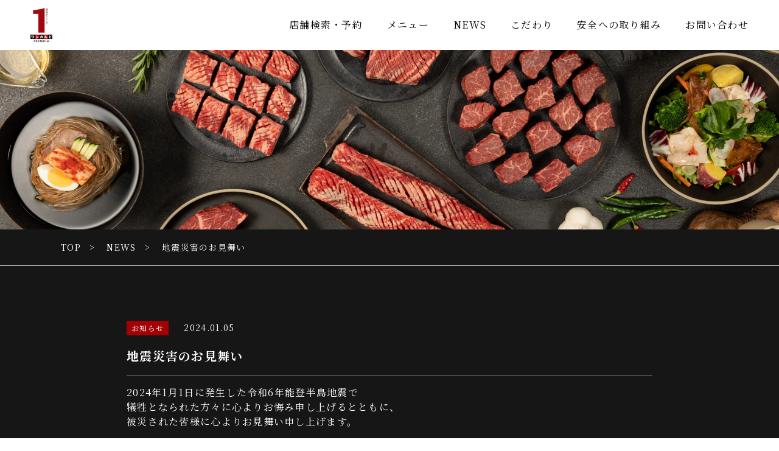

--- FILE ---
content_type: text/html; charset=UTF-8
request_url: https://one-karubi-premium.1dining.co.jp/news/240101-together-for-recovery/
body_size: 9757
content:
<!DOCTYPE html>
<html dir="ltr" lang="ja" prefix="og: https://ogp.me/ns#">
<head>
	<!-- Google tag (gtag.js) -->
	<script async src="https://www.googletagmanager.com/gtag/js?id=G-3DRB4731FM"></script>
	<script>
	  window.dataLayer = window.dataLayer || [];
	  function gtag(){dataLayer.push(arguments);}
	  gtag('js', new Date());

	  gtag('config', 'G-3DRB4731FM');
	</script>
	<!-- Google tag (gtag.js) -->
    <meta charset="UTF-8" />
    <meta name="viewport" content="width=device-width, initial-scale=1.0" />
    <title>地震災害のお見舞い | ワンカルビ PREMIUM</title>

		<!-- All in One SEO 4.6.0 - aioseo.com -->
		<meta name="description" content="2024年1月1日に発生した令和6年能登半島地震で 犠牲となられた方々に心よりお悔み申し上げるとともに、 被災" />
		<meta name="robots" content="max-image-preview:large" />
		<link rel="canonical" href="https://one-karubi-premium.1dining.co.jp/news/240101-together-for-recovery/" />
		<meta name="generator" content="All in One SEO (AIOSEO) 4.6.0" />
		<meta property="og:locale" content="ja_JP" />
		<meta property="og:site_name" content="ワンカルビ PREMIUM | ひとつ上の焼肉食べ放題" />
		<meta property="og:type" content="article" />
		<meta property="og:title" content="地震災害のお見舞い | ワンカルビ PREMIUM" />
		<meta property="og:description" content="2024年1月1日に発生した令和6年能登半島地震で 犠牲となられた方々に心よりお悔み申し上げるとともに、 被災" />
		<meta property="og:url" content="https://one-karubi-premium.1dining.co.jp/news/240101-together-for-recovery/" />
		<meta property="og:image" content="https://one-karubi-premium.1dining.co.jp/wp-content/uploads/2023/08/onekarubi_premium.jpg" />
		<meta property="og:image:secure_url" content="https://one-karubi-premium.1dining.co.jp/wp-content/uploads/2023/08/onekarubi_premium.jpg" />
		<meta property="og:image:width" content="1200" />
		<meta property="og:image:height" content="630" />
		<meta property="article:published_time" content="2024-01-05T09:15:38+00:00" />
		<meta property="article:modified_time" content="2024-01-05T09:15:38+00:00" />
		<meta name="twitter:card" content="summary_large_image" />
		<meta name="twitter:title" content="地震災害のお見舞い | ワンカルビ PREMIUM" />
		<meta name="twitter:description" content="2024年1月1日に発生した令和6年能登半島地震で 犠牲となられた方々に心よりお悔み申し上げるとともに、 被災" />
		<meta name="twitter:image" content="https://one-karubi-premium.1dining.co.jp/wp-content/uploads/2023/08/onekarubi_premium.jpg" />
		<script type="application/ld+json" class="aioseo-schema">
			{"@context":"https:\/\/schema.org","@graph":[{"@type":"BreadcrumbList","@id":"https:\/\/one-karubi-premium.1dining.co.jp\/news\/240101-together-for-recovery\/#breadcrumblist","itemListElement":[{"@type":"ListItem","@id":"https:\/\/one-karubi-premium.1dining.co.jp\/#listItem","position":1,"name":"\u5bb6","item":"https:\/\/one-karubi-premium.1dining.co.jp\/","nextItem":"https:\/\/one-karubi-premium.1dining.co.jp\/news\/240101-together-for-recovery\/#listItem"},{"@type":"ListItem","@id":"https:\/\/one-karubi-premium.1dining.co.jp\/news\/240101-together-for-recovery\/#listItem","position":2,"name":"\u5730\u9707\u707d\u5bb3\u306e\u304a\u898b\u821e\u3044","previousItem":"https:\/\/one-karubi-premium.1dining.co.jp\/#listItem"}]},{"@type":"Organization","@id":"https:\/\/one-karubi-premium.1dining.co.jp\/#organization","name":"\u30ef\u30f3\u30ab\u30eb\u30d3PREMIUM","url":"https:\/\/one-karubi-premium.1dining.co.jp\/"},{"@type":"WebPage","@id":"https:\/\/one-karubi-premium.1dining.co.jp\/news\/240101-together-for-recovery\/#webpage","url":"https:\/\/one-karubi-premium.1dining.co.jp\/news\/240101-together-for-recovery\/","name":"\u5730\u9707\u707d\u5bb3\u306e\u304a\u898b\u821e\u3044 | \u30ef\u30f3\u30ab\u30eb\u30d3 PREMIUM","description":"2024\u5e741\u67081\u65e5\u306b\u767a\u751f\u3057\u305f\u4ee4\u548c6\u5e74\u80fd\u767b\u534a\u5cf6\u5730\u9707\u3067 \u72a0\u7272\u3068\u306a\u3089\u308c\u305f\u65b9\u3005\u306b\u5fc3\u3088\u308a\u304a\u6094\u307f\u7533\u3057\u4e0a\u3052\u308b\u3068\u3068\u3082\u306b\u3001 \u88ab\u707d","inLanguage":"ja","isPartOf":{"@id":"https:\/\/one-karubi-premium.1dining.co.jp\/#website"},"breadcrumb":{"@id":"https:\/\/one-karubi-premium.1dining.co.jp\/news\/240101-together-for-recovery\/#breadcrumblist"},"datePublished":"2024-01-05T18:15:38+09:00","dateModified":"2024-01-05T18:15:38+09:00"},{"@type":"WebSite","@id":"https:\/\/one-karubi-premium.1dining.co.jp\/#website","url":"https:\/\/one-karubi-premium.1dining.co.jp\/","name":"\u30ef\u30f3\u30ab\u30eb\u30d3PREMIUM","description":"\u3072\u3068\u3064\u4e0a\u306e\u713c\u8089\u98df\u3079\u653e\u984c","inLanguage":"ja","publisher":{"@id":"https:\/\/one-karubi-premium.1dining.co.jp\/#organization"}}]}
		</script>
		<!-- All in One SEO -->

<link rel='dns-prefetch' href='//ajax.googleapis.com' />
<script type="text/javascript">
/* <![CDATA[ */
window._wpemojiSettings = {"baseUrl":"https:\/\/s.w.org\/images\/core\/emoji\/15.0.3\/72x72\/","ext":".png","svgUrl":"https:\/\/s.w.org\/images\/core\/emoji\/15.0.3\/svg\/","svgExt":".svg","source":{"concatemoji":"https:\/\/one-karubi-premium.1dining.co.jp\/wp-includes\/js\/wp-emoji-release.min.js?ver=6.5.7"}};
/*! This file is auto-generated */
!function(i,n){var o,s,e;function c(e){try{var t={supportTests:e,timestamp:(new Date).valueOf()};sessionStorage.setItem(o,JSON.stringify(t))}catch(e){}}function p(e,t,n){e.clearRect(0,0,e.canvas.width,e.canvas.height),e.fillText(t,0,0);var t=new Uint32Array(e.getImageData(0,0,e.canvas.width,e.canvas.height).data),r=(e.clearRect(0,0,e.canvas.width,e.canvas.height),e.fillText(n,0,0),new Uint32Array(e.getImageData(0,0,e.canvas.width,e.canvas.height).data));return t.every(function(e,t){return e===r[t]})}function u(e,t,n){switch(t){case"flag":return n(e,"\ud83c\udff3\ufe0f\u200d\u26a7\ufe0f","\ud83c\udff3\ufe0f\u200b\u26a7\ufe0f")?!1:!n(e,"\ud83c\uddfa\ud83c\uddf3","\ud83c\uddfa\u200b\ud83c\uddf3")&&!n(e,"\ud83c\udff4\udb40\udc67\udb40\udc62\udb40\udc65\udb40\udc6e\udb40\udc67\udb40\udc7f","\ud83c\udff4\u200b\udb40\udc67\u200b\udb40\udc62\u200b\udb40\udc65\u200b\udb40\udc6e\u200b\udb40\udc67\u200b\udb40\udc7f");case"emoji":return!n(e,"\ud83d\udc26\u200d\u2b1b","\ud83d\udc26\u200b\u2b1b")}return!1}function f(e,t,n){var r="undefined"!=typeof WorkerGlobalScope&&self instanceof WorkerGlobalScope?new OffscreenCanvas(300,150):i.createElement("canvas"),a=r.getContext("2d",{willReadFrequently:!0}),o=(a.textBaseline="top",a.font="600 32px Arial",{});return e.forEach(function(e){o[e]=t(a,e,n)}),o}function t(e){var t=i.createElement("script");t.src=e,t.defer=!0,i.head.appendChild(t)}"undefined"!=typeof Promise&&(o="wpEmojiSettingsSupports",s=["flag","emoji"],n.supports={everything:!0,everythingExceptFlag:!0},e=new Promise(function(e){i.addEventListener("DOMContentLoaded",e,{once:!0})}),new Promise(function(t){var n=function(){try{var e=JSON.parse(sessionStorage.getItem(o));if("object"==typeof e&&"number"==typeof e.timestamp&&(new Date).valueOf()<e.timestamp+604800&&"object"==typeof e.supportTests)return e.supportTests}catch(e){}return null}();if(!n){if("undefined"!=typeof Worker&&"undefined"!=typeof OffscreenCanvas&&"undefined"!=typeof URL&&URL.createObjectURL&&"undefined"!=typeof Blob)try{var e="postMessage("+f.toString()+"("+[JSON.stringify(s),u.toString(),p.toString()].join(",")+"));",r=new Blob([e],{type:"text/javascript"}),a=new Worker(URL.createObjectURL(r),{name:"wpTestEmojiSupports"});return void(a.onmessage=function(e){c(n=e.data),a.terminate(),t(n)})}catch(e){}c(n=f(s,u,p))}t(n)}).then(function(e){for(var t in e)n.supports[t]=e[t],n.supports.everything=n.supports.everything&&n.supports[t],"flag"!==t&&(n.supports.everythingExceptFlag=n.supports.everythingExceptFlag&&n.supports[t]);n.supports.everythingExceptFlag=n.supports.everythingExceptFlag&&!n.supports.flag,n.DOMReady=!1,n.readyCallback=function(){n.DOMReady=!0}}).then(function(){return e}).then(function(){var e;n.supports.everything||(n.readyCallback(),(e=n.source||{}).concatemoji?t(e.concatemoji):e.wpemoji&&e.twemoji&&(t(e.twemoji),t(e.wpemoji)))}))}((window,document),window._wpemojiSettings);
/* ]]> */
</script>
<link rel='stylesheet' id='sbi_styles-css' href='https://one-karubi-premium.1dining.co.jp/wp-content/plugins/instagram-feed/css/sbi-styles.min.css?ver=6.6.1' type='text/css' media='all' />
<style id='wp-emoji-styles-inline-css' type='text/css'>

	img.wp-smiley, img.emoji {
		display: inline !important;
		border: none !important;
		box-shadow: none !important;
		height: 1em !important;
		width: 1em !important;
		margin: 0 0.07em !important;
		vertical-align: -0.1em !important;
		background: none !important;
		padding: 0 !important;
	}
</style>
<link rel='stylesheet' id='wp-block-library-css' href='https://one-karubi-premium.1dining.co.jp/wp-includes/css/dist/block-library/style.min.css?ver=6.5.7' type='text/css' media='all' />
<style id='classic-theme-styles-inline-css' type='text/css'>
/*! This file is auto-generated */
.wp-block-button__link{color:#fff;background-color:#32373c;border-radius:9999px;box-shadow:none;text-decoration:none;padding:calc(.667em + 2px) calc(1.333em + 2px);font-size:1.125em}.wp-block-file__button{background:#32373c;color:#fff;text-decoration:none}
</style>
<style id='global-styles-inline-css' type='text/css'>
body{--wp--preset--color--black: #000000;--wp--preset--color--cyan-bluish-gray: #abb8c3;--wp--preset--color--white: #ffffff;--wp--preset--color--pale-pink: #f78da7;--wp--preset--color--vivid-red: #cf2e2e;--wp--preset--color--luminous-vivid-orange: #ff6900;--wp--preset--color--luminous-vivid-amber: #fcb900;--wp--preset--color--light-green-cyan: #7bdcb5;--wp--preset--color--vivid-green-cyan: #00d084;--wp--preset--color--pale-cyan-blue: #8ed1fc;--wp--preset--color--vivid-cyan-blue: #0693e3;--wp--preset--color--vivid-purple: #9b51e0;--wp--preset--gradient--vivid-cyan-blue-to-vivid-purple: linear-gradient(135deg,rgba(6,147,227,1) 0%,rgb(155,81,224) 100%);--wp--preset--gradient--light-green-cyan-to-vivid-green-cyan: linear-gradient(135deg,rgb(122,220,180) 0%,rgb(0,208,130) 100%);--wp--preset--gradient--luminous-vivid-amber-to-luminous-vivid-orange: linear-gradient(135deg,rgba(252,185,0,1) 0%,rgba(255,105,0,1) 100%);--wp--preset--gradient--luminous-vivid-orange-to-vivid-red: linear-gradient(135deg,rgba(255,105,0,1) 0%,rgb(207,46,46) 100%);--wp--preset--gradient--very-light-gray-to-cyan-bluish-gray: linear-gradient(135deg,rgb(238,238,238) 0%,rgb(169,184,195) 100%);--wp--preset--gradient--cool-to-warm-spectrum: linear-gradient(135deg,rgb(74,234,220) 0%,rgb(151,120,209) 20%,rgb(207,42,186) 40%,rgb(238,44,130) 60%,rgb(251,105,98) 80%,rgb(254,248,76) 100%);--wp--preset--gradient--blush-light-purple: linear-gradient(135deg,rgb(255,206,236) 0%,rgb(152,150,240) 100%);--wp--preset--gradient--blush-bordeaux: linear-gradient(135deg,rgb(254,205,165) 0%,rgb(254,45,45) 50%,rgb(107,0,62) 100%);--wp--preset--gradient--luminous-dusk: linear-gradient(135deg,rgb(255,203,112) 0%,rgb(199,81,192) 50%,rgb(65,88,208) 100%);--wp--preset--gradient--pale-ocean: linear-gradient(135deg,rgb(255,245,203) 0%,rgb(182,227,212) 50%,rgb(51,167,181) 100%);--wp--preset--gradient--electric-grass: linear-gradient(135deg,rgb(202,248,128) 0%,rgb(113,206,126) 100%);--wp--preset--gradient--midnight: linear-gradient(135deg,rgb(2,3,129) 0%,rgb(40,116,252) 100%);--wp--preset--font-size--small: 13px;--wp--preset--font-size--medium: 20px;--wp--preset--font-size--large: 36px;--wp--preset--font-size--x-large: 42px;--wp--preset--spacing--20: 0.44rem;--wp--preset--spacing--30: 0.67rem;--wp--preset--spacing--40: 1rem;--wp--preset--spacing--50: 1.5rem;--wp--preset--spacing--60: 2.25rem;--wp--preset--spacing--70: 3.38rem;--wp--preset--spacing--80: 5.06rem;--wp--preset--shadow--natural: 6px 6px 9px rgba(0, 0, 0, 0.2);--wp--preset--shadow--deep: 12px 12px 50px rgba(0, 0, 0, 0.4);--wp--preset--shadow--sharp: 6px 6px 0px rgba(0, 0, 0, 0.2);--wp--preset--shadow--outlined: 6px 6px 0px -3px rgba(255, 255, 255, 1), 6px 6px rgba(0, 0, 0, 1);--wp--preset--shadow--crisp: 6px 6px 0px rgba(0, 0, 0, 1);}:where(.is-layout-flex){gap: 0.5em;}:where(.is-layout-grid){gap: 0.5em;}body .is-layout-flex{display: flex;}body .is-layout-flex{flex-wrap: wrap;align-items: center;}body .is-layout-flex > *{margin: 0;}body .is-layout-grid{display: grid;}body .is-layout-grid > *{margin: 0;}:where(.wp-block-columns.is-layout-flex){gap: 2em;}:where(.wp-block-columns.is-layout-grid){gap: 2em;}:where(.wp-block-post-template.is-layout-flex){gap: 1.25em;}:where(.wp-block-post-template.is-layout-grid){gap: 1.25em;}.has-black-color{color: var(--wp--preset--color--black) !important;}.has-cyan-bluish-gray-color{color: var(--wp--preset--color--cyan-bluish-gray) !important;}.has-white-color{color: var(--wp--preset--color--white) !important;}.has-pale-pink-color{color: var(--wp--preset--color--pale-pink) !important;}.has-vivid-red-color{color: var(--wp--preset--color--vivid-red) !important;}.has-luminous-vivid-orange-color{color: var(--wp--preset--color--luminous-vivid-orange) !important;}.has-luminous-vivid-amber-color{color: var(--wp--preset--color--luminous-vivid-amber) !important;}.has-light-green-cyan-color{color: var(--wp--preset--color--light-green-cyan) !important;}.has-vivid-green-cyan-color{color: var(--wp--preset--color--vivid-green-cyan) !important;}.has-pale-cyan-blue-color{color: var(--wp--preset--color--pale-cyan-blue) !important;}.has-vivid-cyan-blue-color{color: var(--wp--preset--color--vivid-cyan-blue) !important;}.has-vivid-purple-color{color: var(--wp--preset--color--vivid-purple) !important;}.has-black-background-color{background-color: var(--wp--preset--color--black) !important;}.has-cyan-bluish-gray-background-color{background-color: var(--wp--preset--color--cyan-bluish-gray) !important;}.has-white-background-color{background-color: var(--wp--preset--color--white) !important;}.has-pale-pink-background-color{background-color: var(--wp--preset--color--pale-pink) !important;}.has-vivid-red-background-color{background-color: var(--wp--preset--color--vivid-red) !important;}.has-luminous-vivid-orange-background-color{background-color: var(--wp--preset--color--luminous-vivid-orange) !important;}.has-luminous-vivid-amber-background-color{background-color: var(--wp--preset--color--luminous-vivid-amber) !important;}.has-light-green-cyan-background-color{background-color: var(--wp--preset--color--light-green-cyan) !important;}.has-vivid-green-cyan-background-color{background-color: var(--wp--preset--color--vivid-green-cyan) !important;}.has-pale-cyan-blue-background-color{background-color: var(--wp--preset--color--pale-cyan-blue) !important;}.has-vivid-cyan-blue-background-color{background-color: var(--wp--preset--color--vivid-cyan-blue) !important;}.has-vivid-purple-background-color{background-color: var(--wp--preset--color--vivid-purple) !important;}.has-black-border-color{border-color: var(--wp--preset--color--black) !important;}.has-cyan-bluish-gray-border-color{border-color: var(--wp--preset--color--cyan-bluish-gray) !important;}.has-white-border-color{border-color: var(--wp--preset--color--white) !important;}.has-pale-pink-border-color{border-color: var(--wp--preset--color--pale-pink) !important;}.has-vivid-red-border-color{border-color: var(--wp--preset--color--vivid-red) !important;}.has-luminous-vivid-orange-border-color{border-color: var(--wp--preset--color--luminous-vivid-orange) !important;}.has-luminous-vivid-amber-border-color{border-color: var(--wp--preset--color--luminous-vivid-amber) !important;}.has-light-green-cyan-border-color{border-color: var(--wp--preset--color--light-green-cyan) !important;}.has-vivid-green-cyan-border-color{border-color: var(--wp--preset--color--vivid-green-cyan) !important;}.has-pale-cyan-blue-border-color{border-color: var(--wp--preset--color--pale-cyan-blue) !important;}.has-vivid-cyan-blue-border-color{border-color: var(--wp--preset--color--vivid-cyan-blue) !important;}.has-vivid-purple-border-color{border-color: var(--wp--preset--color--vivid-purple) !important;}.has-vivid-cyan-blue-to-vivid-purple-gradient-background{background: var(--wp--preset--gradient--vivid-cyan-blue-to-vivid-purple) !important;}.has-light-green-cyan-to-vivid-green-cyan-gradient-background{background: var(--wp--preset--gradient--light-green-cyan-to-vivid-green-cyan) !important;}.has-luminous-vivid-amber-to-luminous-vivid-orange-gradient-background{background: var(--wp--preset--gradient--luminous-vivid-amber-to-luminous-vivid-orange) !important;}.has-luminous-vivid-orange-to-vivid-red-gradient-background{background: var(--wp--preset--gradient--luminous-vivid-orange-to-vivid-red) !important;}.has-very-light-gray-to-cyan-bluish-gray-gradient-background{background: var(--wp--preset--gradient--very-light-gray-to-cyan-bluish-gray) !important;}.has-cool-to-warm-spectrum-gradient-background{background: var(--wp--preset--gradient--cool-to-warm-spectrum) !important;}.has-blush-light-purple-gradient-background{background: var(--wp--preset--gradient--blush-light-purple) !important;}.has-blush-bordeaux-gradient-background{background: var(--wp--preset--gradient--blush-bordeaux) !important;}.has-luminous-dusk-gradient-background{background: var(--wp--preset--gradient--luminous-dusk) !important;}.has-pale-ocean-gradient-background{background: var(--wp--preset--gradient--pale-ocean) !important;}.has-electric-grass-gradient-background{background: var(--wp--preset--gradient--electric-grass) !important;}.has-midnight-gradient-background{background: var(--wp--preset--gradient--midnight) !important;}.has-small-font-size{font-size: var(--wp--preset--font-size--small) !important;}.has-medium-font-size{font-size: var(--wp--preset--font-size--medium) !important;}.has-large-font-size{font-size: var(--wp--preset--font-size--large) !important;}.has-x-large-font-size{font-size: var(--wp--preset--font-size--x-large) !important;}
.wp-block-navigation a:where(:not(.wp-element-button)){color: inherit;}
:where(.wp-block-post-template.is-layout-flex){gap: 1.25em;}:where(.wp-block-post-template.is-layout-grid){gap: 1.25em;}
:where(.wp-block-columns.is-layout-flex){gap: 2em;}:where(.wp-block-columns.is-layout-grid){gap: 2em;}
.wp-block-pullquote{font-size: 1.5em;line-height: 1.6;}
</style>
<link rel='stylesheet' id='main-css' href='https://one-karubi-premium.1dining.co.jp/wp-content/themes/1dining/assets/css/common.css?ver=202302' type='text/css' media='all' />
<link rel='stylesheet' id='menu-css' href='https://one-karubi-premium.1dining.co.jp/wp-content/themes/1dining/assets/css/menu.css?ver=202302' type='text/css' media='all' />
<link rel='stylesheet' id='news-css' href='https://one-karubi-premium.1dining.co.jp/wp-content/themes/1dining/assets/css/news.css?ver=202302' type='text/css' media='all' />
<script type="text/javascript" src="https://ajax.googleapis.com/ajax/libs/jquery/3.5.1/jquery.min.js?ver=202302" id="jquery-js"></script>
<script type="text/javascript" src="https://one-karubi-premium.1dining.co.jp/wp-content/themes/1dining/assets/js/main.js?ver=202302" id="smart-script-js"></script>
<link rel="https://api.w.org/" href="https://one-karubi-premium.1dining.co.jp/wp-json/" /><link rel="EditURI" type="application/rsd+xml" title="RSD" href="https://one-karubi-premium.1dining.co.jp/xmlrpc.php?rsd" />
<meta name="generator" content="WordPress 6.5.7" />
<link rel='shortlink' href='https://one-karubi-premium.1dining.co.jp/?p=1075' />
<link rel="alternate" type="application/json+oembed" href="https://one-karubi-premium.1dining.co.jp/wp-json/oembed/1.0/embed?url=https%3A%2F%2Fone-karubi-premium.1dining.co.jp%2Fnews%2F240101-together-for-recovery%2F" />
<link rel="alternate" type="text/xml+oembed" href="https://one-karubi-premium.1dining.co.jp/wp-json/oembed/1.0/embed?url=https%3A%2F%2Fone-karubi-premium.1dining.co.jp%2Fnews%2F240101-together-for-recovery%2F&#038;format=xml" />
	<link rel="stylesheet" href="https://recovery-ub.jp/resource/35f911e988cb465aa85b23c43e17582b/style.css">
	<link rel="stylesheet" href="https://one-karubi-premium.1dining.co.jp/wp-content/themes/1dining/assets/css/aos.css">
	<link rel="stylesheet" href="https://one-karubi-premium.1dining.co.jp/wp-content/themes/1dining/_assets/css/style.css">
	<link rel="stylesheet" href="https://one-karubi-premium.1dining.co.jp/wp-content/themes/1dining/assets/css/popup-content.css">
    <link rel="icon" href="https://one-karubi-premium.1dining.co.jp/wp-content/themes/1dining/assets/images/common/favicon.ico">
	<link rel="preconnect" href="https://fonts.googleapis.com">
	<link rel="preconnect" href="https://fonts.gstatic.com" crossorigin>
	<link href="https://fonts.googleapis.com/css2?family=Noto+Serif+JP:wght@400;500;600;700&display=swap" rel="stylesheet">
                	<script>
	$(document).ready(function(){
	    $('a[href^="#"]').on('click',function (e) {
	        e.preventDefault();
	 
	        var target = this.hash;
	        var $target = $(target);
	 
	        $('html, body').stop().animate({
	            'scrollTop': $target.offset().top
	        }, 400, 'swing', function () {
	        });
	    });
	});
	</script>
    <!-- Google Tag Manager -->
    <!-- End Google Tag Manager -->
</head>
<body class="news-template-default single single-news postid-1075" id="top">
    <!-- Google Tag Manager (noscript) -->
    <!-- End Google Tag Manager (noscript) -->

	<div id="popup-overlay" class="popup-overlay" style="display: none;">
	  <a href="#" class="popup-link" target="_blank" rel="noopener">
	    <div class="popup-wrapper">
	      <button id="popup-close" class="popup-close" aria-label="閉じる">×</button>
	    </div>
	  </a>
	</div>

	<a href="#top" class="pagetop">
	    <img src="https://one-karubi-premium.1dining.co.jp/wp-content/themes/1dining/assets/images/top/btn-pagetop.png" alt="">
	</a>
    <div id="wrapper" class="hfeed">
        <header id="header">
        	<div class="header-inner">
	            <div id="site-title">
	                	                <a href="https://one-karubi-premium.1dining.co.jp/" title="ワンカルビ PREMIUM" rel="home">
	                    <img src="https://one-karubi-premium.1dining.co.jp/wp-content/themes/1dining/assets/images/common/logo.png" alt="ワンカルビ PREMIUM">
	                </a>
	                	            </div>
	            <div class="header-menu">
		            <ul id="menu-global_menu" class="menu"><li><a href="/store/">店舗検索・予約</a></li>
<li><a href="/course02/">メニュー</a></li>
<li><a href="/news/">NEWS</a></li>
<li><a href="/about/">こだわり</a></li>
<li><a href="/safety/">安全への取り組み</a></li>
<li><a target="_blank" rel="noopener" href="https://contact.1dining.co.jp/">お問い合わせ</a></li>
</ul>	            </div>
	            <span class="menu-toggle" id="menuToggle"><span class="toggle"></span></span>
	            <nav id="menu-wrapper" class="menu-wrapper">
	                <div class="menu-inner">
	                    <dl>
	                        <dt><img src="https://one-karubi-premium.1dining.co.jp/wp-content/themes/1dining/assets/images/common/logo.png" alt="ワンカルビ PREMIUM"></dt>
	                        <dd>
	                            <ul id="menu-global_menu-1" class="menu"><li><a href="/store/">店舗検索・予約</a></li>
<li><a href="/course02/">メニュー</a></li>
<li><a href="/news/">NEWS</a></li>
<li><a href="/about/">こだわり</a></li>
<li><a href="/safety/">安全への取り組み</a></li>
<li><a target="_blank" rel="noopener" href="https://contact.1dining.co.jp/">お問い合わせ</a></li>
</ul>	                            <ul id="menu-sns_menu" class="menu"><li><a target="_blank" rel="noopener" href="https://twitter.com/onekarubi_o">X（旧Twitter）</a></li>
<li><a target="_blank" rel="noopener" href="https://www.instagram.com/wankarubi_o/?hl=ja">Instagram</a></li>
</ul>	                        </dd>
	                    </dl>
	                </div>
	            </nav>
        	</div>
        </header>
    <div id="container" class="">
        <main id="content">
        <header class="header">
	        <div class="header-title news">
				<h2 class="title__txt sp-block">
					NEWS
				</h2>
				<picture>
					<source media="(max-width: 1024px)" srcset="https://one-karubi-premium.1dining.co.jp/wp-content/themes/1dining/assets/images/news/title_1024.jpg">
					<img src="https://one-karubi-premium.1dining.co.jp/wp-content/themes/1dining/assets/images/news/title.jpg" alt="">
				</picture>
	        </div>
	        <div class="breadCrumbs-list_inner">
	            <ul class="breadCrumbs-list" itemscope itemtype="https://schema.org/BreadcrumbList">
	                <li itemprop="itemListElement" itemscope itemtype="https://schema.org/ListItem"><a href="https://one-karubi-premium.1dining.co.jp/" itemprop="item"><span itemprop="name">TOP</span></a><meta itemprop="position" content="1"></li>
	                <li itemprop="itemListElement" itemscope itemtype="https://schema.org/ListItem"><a href="https://one-karubi-premium.1dining.co.jp/news/" itemprop="item"><span itemprop="name">NEWS</span></a><meta itemprop="position" content="2"></li>
	                <li itemprop="itemListElement" itemscope itemtype="https://schema.org/ListItem"><span itemprop="name">地震災害のお見舞い</span><meta itemprop="position" content="3"></li>
	            </ul>
	        </div>
        </header>
		<div class="inner">
	        <div class="news-details">
	            <article>
				    <div class="news-details_item_tag info">お知らせ</div>				    <div class="news-details-date">2024.01.05</div>
				    <h1 class="news-details_item_title">地震災害のお見舞い</h1>
				
				    <div class="news-details_item_desc">
				        <p>2024年1月1日に発生した令和6年能登半島地震で<br />
犠牲となられた方々に心よりお悔み申し上げるとともに、<br />
被災された皆様に心よりお見舞い申し上げます。</p>
<p>被災地の方々におかれましては、<br />
食料や救援物資到着の遅延に加え冬場の過酷な状況の中<br />
不安な日々をお過ごしのことと存じます。</p>
<p>被災された皆様のご無事と一日でも早く平穏な生活に戻られますことを<br />
心よりお祈り申し上げます。</p>
				    </div>
				</article>
				<style>
					.next__pos{
						margin:30px 0 50px;
						display: flex;
						
					}
					.next__pos a{
						color:white;
					}

					@media screen and (max-width: 767px) {
						.next__pos{
							margin:10px 0 40px;
						}

					}

				</style>
				
	              <div class="news-details_btn_area" onclick="javascript:history.go(-1)">
		            <a href="https://one-karubi-premium.1dining.co.jp/news" class="btn btn-primary">News一覧に戻る</a>
	            </div>
	        </div>
		</div>
    </main>
</div>
	<footer id="footer">
		<div class="inner">
			<div class="footer-columntop">
				<div class="footer-columntop_lclm">
					<div class="footer-title">CATEGORY</div>
					<div class="footer-menu">
						<div class="footer-menu_item">
							<div><a href="https://one-karubi-premium.1dining.co.jp/store/">店舗検索・予約</a></div>
							<div><a href="https://one-karubi-premium.1dining.co.jp/menu_catergory/course02">メニュー</a></div>
							<div><a href="https://one-karubi-premium.1dining.co.jp/news/">NEWS</a></div>
							<div><a href="https://one-karubi-premium.1dining.co.jp/about/">こだわり</a></div>
							<div><a href="https://one-karubi-premium.1dining.co.jp/safety/">安全への取り組み</a></div>
							
						</div>
						<div class="footer-menu_item">
							<div><a href="https://contact.1dining.co.jp/" target="_blank">お問い合わせ</a></div>
							<div><a href="https://1andd.co.jp/company/csr/" target="_blank">SDGsへの取り組み</a></div>
							<div><a href="https://1andd.co.jp/site-map/" target="_blank">サイトマップ</a></div>
							<div><a href="https://1andd.co.jp/sitepolicy/" target="_blank">サイト利用規程</a></div>
							<div><a href="https://1andd.co.jp/privacypolicy/" target="_blank">個人情報保護方針</a></div>
						</div>
					</div>
				</div>
				<div class="footer-columntop_rclm">
					<div class="footer-title">FOLLOW US</div>
					<div class="footer-sns">
						<div>
							<a href="https://twitter.com/onekarubi_o" target="_blank">
								<img src="https://one-karubi-premium.1dining.co.jp/wp-content/themes/1dining/assets/icon/x_w.svg" alt="ワンカルビ PREMIUMのX（旧Twitter）"></a>
							</a>
						</div>
						<div>
							<a href="https://www.instagram.com/wankarubi_o/?hl=ja" target="_blank">
								<img src="https://one-karubi-premium.1dining.co.jp/wp-content/themes/1dining/assets/icon/instagram_w.svg" alt="ワンカルビ PREMIUMのインスタグラム">
							</a>
						</div>
					</div>
				</div>
			</div>
			<div class="footer-columnbottom">
				<div class="footer-columnbottom_lclm"><a href="http://www.1dining.co.jp/" target="_blank">
				<svg xmlns="http://www.w3.org/2000/svg" viewBox="0 0 88.75 10.95" style="&#10;    fill: white;&#10;"><defs><style>.cls-1{fill:#231916;}</style></defs><g id="Layer_2" data-name="Layer 2"><g id="文字"><path class="cls-1" d="M9.61,5.27C9.61,8.75,7.87,11,4.69,11S0,8.8,0,5.66,1.55,0,5,0C8.21,0,9.61,2.34,9.61,5.27Zm-7.74.25c0,2.43,1.06,3.85,2.9,3.85,2,0,3-1.65,3-3.93S6.83,1.57,4.9,1.57C2.82,1.57,1.87,3.32,1.87,5.52Z" style="&#10;&#10;"/><path class="cls-1" d="M14.27.19l4.87,8v-8h1.68V10.75H18.7L13.89,2.82v7.93H12.21V.19Z"/><path class="cls-1" d="M24,.19h6.25V1.76H25.8V4.59H30V6.13H25.8v3h4.48v1.58H24Z"/><path class="cls-1" d="M39.85.19c3.3,0,4.69,1.78,4.69,5.1,0,3.74-2,5.46-5.06,5.46H36.24V.19ZM38,9.17h1.37c2.23,0,3.31-1.35,3.31-3.8,0-2.21-.82-3.61-3-3.61H38Z"/><path class="cls-1" d="M47.3.19h1.78V10.75H47.3Z"/><path class="cls-1" d="M54.35.19l4.87,8v-8H60.9V10.75H58.78L54,2.82v7.93H52.29V.19Z"/><path class="cls-1" d="M64.11.19h1.77V10.75H64.11Z"/><path class="cls-1" d="M71.16.19l4.86,8v-8H77.7V10.75H75.59L70.77,2.82v7.93H69.09V.19Z"/><path class="cls-1" d="M85.59,0c1.47,0,3.16.46,3.16,1.42a1.41,1.41,0,0,1-.57,1.08,4.19,4.19,0,0,0-2.64-.84c-2,0-3.35,1.29-3.35,3.89s1.25,3.77,3.22,3.77a3.49,3.49,0,0,0,1.52-.26V5.86h1.74v4.43a8.92,8.92,0,0,1-3.34.66c-3.19,0-5-1.58-5-5.39S82.46,0,85.59,0Z"/></g></g></svg>
				</a></div>
				<div class="footer-columnbottom_rclm">
				</div>
			</div>
			<div id="copyright">
				©2023 ONE DINING co.,ltd. All Rights Reserved.
			</div>
		</div>
	</footer>
</div>

<div class="sisterstore-listwrap">
	<div class="sisterstore-list">
		<div class="sisterstore-listL">
			<div class="sisterstore-list_title">姉妹ブランド</div>
		</div>
		<div class="sisterstore-listR">
		    <div class="sisterstore-list_item">
		    	<a href="https://one-karubi.1dining.co.jp/" target="_blank" rel="noopener noreferrer">
		    		<img src="https://one-karubi-premium.1dining.co.jp/wp-content/themes/1dining/assets/images/common/footer_logo_onekarubi.png" alt="ワンカルビ">
		    	</a>
		    </div>
			<div class="sisterstore-list_item">
				<a href="https://aburiya.1dining.co.jp/" target="_blank" rel="noopener noreferrer">
					<img src="https://one-karubi-premium.1dining.co.jp/wp-content/themes/1dining/assets/images/common/aburioiya_logo.png" alt="国産牛焼肉食べ放題あぶりや">
				</a>
			</div>
			<div class="sisterstore-list_item">
				<a href="https://kinnobuta.1dining.co.jp/" target="_blank" rel="noopener noreferrer">
					<img src="https://one-karubi-premium.1dining.co.jp/wp-content/themes/1dining/assets/images/common/kinnobuta_logo.png" alt="きんのぶた">
				</a>
			</div>
			<div class="sisterstore-list_item">
				<a href="https://kinnobuta-premium.1dining.co.jp/" target="_blank" rel="noopener noreferrer">
					<img src="https://one-karubi-premium.1dining.co.jp/wp-content/themes/1dining/assets/images/common/footer_logo_kinnnobuta_premium.png" alt="きんのぶたPREMIUM">
				</a>
			</div>
			<div class="sisterstore-list_item">
				<a href="https://hitori-karubi.1dining.co.jp/" target="_blank" rel="noopener noreferrer">
					<img src="https://one-karubi-premium.1dining.co.jp/wp-content/themes/1dining/assets/images/common/hitori_logo.png" alt="ひとりカルビ1965">
				</a>
			</div>
			<div class="sisterstore-list_item">
				<a href="https://aburiya-arata.1dining.co.jp/" target="_blank" rel="noopener noreferrer">
					<img src="https://one-karubi-premium.1dining.co.jp/wp-content/themes/1dining/assets/images/common/footer_logo_aburiyaarata.png" alt="ABURIYA arata">
				</a>
			</div>
			<div class="sisterstore-list_item">
				<a href="https://www.wabi-kaiseki.com/" target="_blank" rel="noopener noreferrer">
					<img src="https://one-karubi-premium.1dining.co.jp/wp-content/themes/1dining/assets/images/common/footer_logo_wabi.png" alt="わ美 - わたしたちの美、 和牛懐石 わ美">
				</a>
			</div>
			<div class="sisterstore-list_item">
				<a href="https://aburiya.vn/ja" target="_blank" rel="noopener noreferrer">
					<img src="https://one-karubi-premium.1dining.co.jp/wp-content/themes/1dining/assets/images/common/footer_logo_vietnam.png" alt="あぶりや ベトナム">
				</a>
			</div>
		</div>
	</div>
</div>

<div class="sp_footermenu">
	<div class="sp_footermenu_item"><a href="https://one-karubi-premium.1dining.co.jp"><div class="icon"><img src="https://one-karubi-premium.1dining.co.jp/wp-content/themes/1dining/assets/icon/home.svg" alt="ホーム" loading="lazy"></div>トップ</a></div>
	<div class="sp_footermenu_item"><a href="https://one-karubi-premium.1dining.co.jp/menu_catergory/course02"><div class="icon"><img src="https://one-karubi-premium.1dining.co.jp/wp-content/themes/1dining/assets/icon/menu.svg" alt="メニュー" loading="lazy"></div>メニュー</a></div>
	<div class="sp_footermenu_item2"><a href="https://one-karubi-premium.1dining.co.jp/store/"><img src="https://one-karubi-premium.1dining.co.jp/wp-content/themes/1dining/assets/icon/reserve.svg" alt="店舗検索予約" loading="lazy" class="icon">店舗検索<br>予約</a></div>
</div>

<!-- Instagram Feed JS -->
<script type="text/javascript">
var sbiajaxurl = "https://one-karubi-premium.1dining.co.jp/wp-admin/admin-ajax.php";
</script>


<script>
jQuery(document).ready(function ($) {
var deviceAgent = navigator.userAgent.toLowerCase();
if (deviceAgent.match(/(iphone|ipod|ipad)/)) {
$("html").addClass("ios");
$("html").addClass("mobile");
}
if (navigator.userAgent.search("MSIE") >= 0 || navigator.userAgent.search("Trident") >= 0 || navigator.userAgent.search("trident") >= 0) {
$("html").addClass("ie");
}
else if (navigator.userAgent.search("Chrome") >= 0) {
$("html").addClass("chrome");
}
else if (navigator.userAgent.search("Firefox") >= 0) {
$("html").addClass("firefox");
}
else if (navigator.userAgent.search("Safari") >= 0 && navigator.userAgent.search("Chrome") < 0) {
$("html").addClass("safari");
}
else if (navigator.userAgent.search("Opera") >= 0) {
$("html").addClass("opera");
}
});
</script>
<script src="https://one-karubi-premium.1dining.co.jp/wp-content/themes/1dining/assets/js/aos.js"></script>
<script src="https://unpkg.com/aos@2.3.1/dist/aos.js"></script>

<script>
document.addEventListener("DOMContentLoaded", function () {
  const overlay = document.getElementById("popup-overlay");
  const closeBtn = document.getElementById("popup-close");
  const popupLink = document.querySelector(".popup-link");

  const alreadyClosed = sessionStorage.getItem("popupClosed");
  const userLang = (navigator.language || navigator.userLanguage || "").toLowerCase();
  const isTopPage = location.pathname === "/" || location.pathname === "/index.php";

  if (isTopPage && !alreadyClosed) {
    let langClass = "";
    const commonLink = "https://one-karubi-premium.1dining.co.jp/news/onekarubi-premium-kumamoto-shinshigai-open/";

    if (userLang.startsWith("en")) {
      langClass = "popup-en";
    } else if (userLang.startsWith("zh")) {
      langClass = "popup-zh";
    } else if (userLang.startsWith("ko")) {
      langClass = "popup-ko";
    } else if (userLang.startsWith("ja")) {
      langClass = "popup-ja";
    }

    if (langClass) {
      overlay.classList.add(langClass);
      popupLink.href = commonLink;
      overlay.style.display = "flex";
    }
  }

  closeBtn.addEventListener("click", function (e) {
    e.preventDefault();
    e.stopPropagation();
    overlay.style.display = "none";
    sessionStorage.setItem("popupClosed", "true");
  });
});
</script>


</body>
</html>

--- FILE ---
content_type: text/css
request_url: https://one-karubi-premium.1dining.co.jp/wp-content/themes/1dining/assets/css/common.css?ver=202302
body_size: 8712
content:
@charset "UTF-8";
/*! normalize.css v8.0.1 | MIT License | github.com/necolas/normalize.css */
/* Document
   ========================================================================== */
/**
 * 1. Correct the line height in all browsers.
 * 2. Prevent adjustments of font size after orientation changes in iOS.
 */
html {
  line-height: 1.15; /* 1 */
  -webkit-text-size-adjust: 100%; /* 2 */
}

/* Sections
   ========================================================================== */
/**
 * Remove the margin in all browsers.
 */
body {
  margin: 0;
}

/**
 * Render the `main` element consistently in IE.
 */
main {
  display: block;
}

/**
 * Correct the font size and margin on `h1` elements within `section` and
 * `article` contexts in Chrome, Firefox, and Safari.
 */
h1 {
  font-size: 2em;
  margin: 0.67em 0;
}

/* Grouping content
   ========================================================================== */
/**
 * 1. Add the correct box sizing in Firefox.
 * 2. Show the overflow in Edge and IE.
 */
hr {
  box-sizing: content-box; /* 1 */
  height: 0; /* 1 */
  overflow: visible; /* 2 */
}

/**
 * 1. Correct the inheritance and scaling of font size in all browsers.
 * 2. Correct the odd `em` font sizing in all browsers.
 */
pre {
  font-family: monospace, monospace; /* 1 */
  font-size: 1em; /* 2 */
}

/* Text-level semantics
   ========================================================================== */
/**
 * Remove the gray background on active links in IE 10.
 */
a {
  background-color: transparent;
}

/**
 * 1. Remove the bottom border in Chrome 57-
 * 2. Add the correct text decoration in Chrome, Edge, IE, Opera, and Safari.
 */
abbr[title] {
  border-bottom: none; /* 1 */
  text-decoration: underline; /* 2 */
  -webkit-text-decoration: underline dotted;
          text-decoration: underline dotted; /* 2 */
}

/**
 * Add the correct font weight in Chrome, Edge, and Safari.
 */
b,
strong {
  font-weight: bolder;
}

/**
 * 1. Correct the inheritance and scaling of font size in all browsers.
 * 2. Correct the odd `em` font sizing in all browsers.
 */
code,
kbd,
samp {
  font-family: monospace, monospace; /* 1 */
  font-size: 1em; /* 2 */
}

/**
 * Add the correct font size in all browsers.
 */
small {
  font-size: 80%;
}

/**
 * Prevent `sub` and `sup` elements from affecting the line height in
 * all browsers.
 */
sub,
sup {
  font-size: 75%;
  line-height: 0;
  position: relative;
  vertical-align: baseline;
}

sub {
  bottom: -0.25em;
}

sup {
  top: -0.5em;
}

/* Embedded content
   ========================================================================== */
/**
 * Remove the border on images inside links in IE 10.
 */
img {
  border-style: none;
}

/* Forms
   ========================================================================== */
/**
 * 1. Change the font styles in all browsers.
 * 2. Remove the margin in Firefox and Safari.
 */
button,
input,
optgroup,
select,
textarea {
  font-family: inherit; /* 1 */
  font-size: 100%; /* 1 */
  line-height: 1.15; /* 1 */
  margin: 0; /* 2 */
}

/**
 * Show the overflow in IE.
 * 1. Show the overflow in Edge.
 */
button,
input { /* 1 */
  overflow: visible;
}

/**
 * Remove the inheritance of text transform in Edge, Firefox, and IE.
 * 1. Remove the inheritance of text transform in Firefox.
 */
button,
select { /* 1 */
  text-transform: none;
}

/**
 * Correct the inability to style clickable types in iOS and Safari.
 */
button,
[type=button],
[type=reset],
[type=submit] {
  -webkit-appearance: button;
}

/**
 * Remove the inner border and padding in Firefox.
 */
button::-moz-focus-inner,
[type=button]::-moz-focus-inner,
[type=reset]::-moz-focus-inner,
[type=submit]::-moz-focus-inner {
  border-style: none;
  padding: 0;
}

/**
 * Restore the focus styles unset by the previous rule.
 */
button:-moz-focusring,
[type=button]:-moz-focusring,
[type=reset]:-moz-focusring,
[type=submit]:-moz-focusring {
  outline: 1px dotted ButtonText;
}

/**
 * Correct the padding in Firefox.
 */
fieldset {
  padding: 0.35em 0.75em 0.625em;
}

/**
 * 1. Correct the text wrapping in Edge and IE.
 * 2. Correct the color inheritance from `fieldset` elements in IE.
 * 3. Remove the padding so developers are not caught out when they zero out
 *    `fieldset` elements in all browsers.
 */
legend {
  box-sizing: border-box; /* 1 */
  color: inherit; /* 2 */
  display: table; /* 1 */
  max-width: 100%; /* 1 */
  padding: 0; /* 3 */
  white-space: normal; /* 1 */
}

/**
 * Add the correct vertical alignment in Chrome, Firefox, and Opera.
 */
progress {
  vertical-align: baseline;
}

/**
 * Remove the default vertical scrollbar in IE 10+.
 */
textarea {
  overflow: auto;
}

/**
 * 1. Add the correct box sizing in IE 10.
 * 2. Remove the padding in IE 10.
 */
[type=checkbox],
[type=radio] {
  box-sizing: border-box; /* 1 */
  padding: 0; /* 2 */
}

/**
 * Correct the cursor style of increment and decrement buttons in Chrome.
 */
[type=number]::-webkit-inner-spin-button,
[type=number]::-webkit-outer-spin-button {
  height: auto;
}

/**
 * 1. Correct the odd appearance in Chrome and Safari.
 * 2. Correct the outline style in Safari.
 */
[type=search] {
  -webkit-appearance: textfield; /* 1 */
  outline-offset: -2px; /* 2 */
}

/**
 * Remove the inner padding in Chrome and Safari on macOS.
 */
[type=search]::-webkit-search-decoration {
  -webkit-appearance: none;
}

/**
 * 1. Correct the inability to style clickable types in iOS and Safari.
 * 2. Change font properties to `inherit` in Safari.
 */
::-webkit-file-upload-button {
  -webkit-appearance: button; /* 1 */
  font: inherit; /* 2 */
}

/* Interactive
   ========================================================================== */
/*
 * Add the correct display in Edge, IE 10+, and Firefox.
 */
details {
  display: block;
}

/*
 * Add the correct display in all browsers.
 */
summary {
  display: list-item;
}

/* Misc
   ========================================================================== */
/**
 * Add the correct display in IE 10+.
 */
template {
  display: none;
}

/**
 * Add the correct display in IE 10.
 */
[hidden] {
  display: none;
}

html {
  font-size: 13px;
}

*, *:before, *:after, h1 {
  box-sizing: border-box;
  margin: 0;
  padding: 0;
  background-size: 100% auto;
  background-repeat: no-repeat;
  font-weight: normal;
}

img {
  width: 100%;
}

body {
  color: #000000;
  background-color: #ffffff;
  line-height: 1.8;
  font-family: "Noto Serif JP", serif;
  padding-top: 7.0662460568%;
  letter-spacing: 0.08em;
}

a {
  color: #000000;
}

a[href^="tel:"] {
  pointer-events: none;
  text-decoration: none;
}

li {
  list-style-type: none;
}

h1, h2, h3, dt {
  font-weight: bold;
}

.ctt_title {
  font-size: 24px;
  margin-bottom: 40px;
  text-align: center;
}

.text-link {
  margin-top: 20px;
}
.text-link a {
  color: #168B43;
  font-size: 14px;
  text-decoration: none;
  position: relative;
  padding-right: 15px;
  display: initial;
}
.text-link a::before {
  content: "";
  margin: auto;
  position: absolute;
  top: 0;
  bottom: 0;
  right: 2px;
  width: 10px;
  height: 10px;
  border-top: 2px solid #168B43;
  border-right: 2px solid #168B43;
  transform: rotate(45deg);
}

.text-link_right {
  text-align: right;
}

@keyframes fadeIn {
  0% {
    opacity: 0;
  }
  100% {
    opacity: 1;
  }
}
@keyframes fadeInUp {
  0% {
    opacity: 0;
    transform: translateY(50px);
  }
  100% {
    opacity: 1;
    transform: translateY(0);
  }
}
@keyframes fadeInLeft {
  0% {
    opacity: 0;
    transform: translateX(-100px);
  }
  100% {
    opacity: 1;
    transform: translateX(0);
  }
}
@keyframes fadeInRight {
  0% {
    opacity: 0;
    transform: translateX(100px);
  }
  100% {
    opacity: 1;
    transform: translateX(0);
  }
}
@keyframes scaled_x {
  0% {
    -webkit-clip-path: inset(0 100% 0 0);
            clip-path: inset(0 100% 0 0);
  }
  100% {
    opacity: 1;
    -webkit-clip-path: inset(0);
            clip-path: inset(0);
  }
}
.anim {
  opacity: 0;
}
.anim.fadeInUp.is-animated {
  animation: fadeInUp 1s ease-in-out forwards;
}
.anim.fadeIn.is-animated {
  animation: fadeIn 1s ease-in-out forwards;
}
.anim.fadeInLeft.is-animated {
  animation: fadeInLeft 1s ease-in-out forwards;
}
.anim.fadeInRight.is-animated {
  animation: fadeInRight 1s ease-in-out forwards;
}
.anim.scaled_x.is-animated {
  transform-origin: left;
  animation: scaled_x 1s ease-in-out forwards;
}
.anim.scaled_y.is-animated {
  transform-origin: right;
  animation: scaled_x 1s ease-in-out forwards;
}

.pagetop {
  width: 50px;
  position: fixed;
  bottom: 0;
  right: 0;
  z-index: 5;
  display: none;
}

body.home {
  padding-top: 0;
}
body.home #wrapper > header {
  background-color: transparent;
}
body.home #wrapper > header:before {
  background: white;
  content: "";
  position: absolute;
  height: 100%;
  left: 0;
  right: 0;
  z-index: -1;
  transform: translateY(-100%);
  transition: transform 0.35s ease;
}
body.home #wrapper > header.isFixed {
  box-shadow: 0 0 5px rgba(0, 0, 0, 0.3);
}
body.home #wrapper > header.isFixed:before {
  transform: translateY(0);
}

#wrapper > header {
  position: fixed;
  top: 0;
  left: 0;
  right: 0;
  z-index: 9999;
  overflow: visible;
  z-index: 100;
  background-color: white;
  width: 100%;
  max-width: 100%;
  margin: 0 auto;
}
#wrapper > header.isFixed {
  position: fixed;
  top: 0;
  left: 0;
  background-color: white;
}
#wrapper > header .header-inner {
  position: relative;
  padding-top: 7.0662460568%;
}
#wrapper > header #site-title {
  position: absolute;
  width: 36px;
  position: absolute;
  top: 50%;
  transform: translate(0, -50%);
}
#wrapper > header #site-title a {
  display: flex;
}
#wrapper > header a {
  text-decoration: none;
}
#wrapper > header a svg {
  fill: white;
}
#wrapper > header .menu-toggle {
  height: 21px;
  width: 1.7665615142vw;
  position: absolute;
  top: 50%;
  right: 1.6403785489vw;
  transform: translate(0, -50%);
  cursor: pointer;
  display: block;
  z-index: 9999;
}
#wrapper > header .menu-toggle .toggle {
  height: 3px;
  width: 100%;
  position: absolute;
  top: 0;
  display: block;
  color: #000000;
  background-color: currentColor;
}
#wrapper > header .menu-toggle .toggle::before, #wrapper > header .menu-toggle .toggle::after {
  content: "";
  width: 100%;
  height: 100%;
  background-color: currentColor;
}
#wrapper > header .menu-toggle .toggle::before {
  position: absolute;
  top: 9px;
  height: 3px;
}
#wrapper > header .menu-toggle .toggle::after {
  position: absolute;
  top: 18px;
  height: 3px;
}
#wrapper > header nav {
  display: block;
}
#wrapper > header .menu-wrapper {
  position: absolute;
  right: 0;
  top: 0;
  background-color: white;
  color: #faf4e6;
  height: 100vh;
  width: 0;
  overflow: hidden;
  transition: all 0.5s ease-in-out;
}
#wrapper > header .menu-wrapper .menu-inner {
  position: relative;
  height: 100vh;
  width: 100vw;
  display: block;
}
#wrapper > header .menu-wrapper .menu-inner a {
  color: #000000;
  font-size: 14px;
}
#wrapper > header .menu-wrapper .menu-inner > dl dt {
  margin: 0 auto;
  width: 84.3853820598%;
}
#wrapper > header .menu-wrapper .menu-inner > dl dd {
  margin-top: 18.2724252492%;
}
#wrapper > header .menu-wrapper .menu-inner > dl dd #menu-global_menu {
  display: flex;
  flex-direction: row-reverse;
}
#wrapper > header .menu-wrapper .menu-inner > dl dd #menu-global_menu li {
  width: 20.9302325581%;
  padding-top: 87.707641196%;
  position: relative;
  margin: 0 2px;
}
#wrapper > header .menu-wrapper .menu-inner > dl dd #menu-global_menu li a {
  font-size: 0;
  display: block;
  width: 100%;
  height: 100%;
  position: absolute;
  top: 0;
  left: 0;
}
#wrapper > header .menu-wrapper .menu-inner > dl dd #menu-global_menu li:nth-child(1) {
  width: 20.5980066445%;
  background-image: url(../images/common/menu_01.png);
}
#wrapper > header .menu-wrapper .menu-inner > dl dd #menu-global_menu li:nth-child(2) {
  width: 17.6079734219%;
  background-image: url(../images/common/menu_02.png);
}
#wrapper > header .menu-wrapper .menu-inner > dl dd #menu-global_menu li:nth-child(3) {
  background-image: url(../images/common/menu_03.png);
}
#wrapper > header .menu-wrapper .menu-inner > dl dd #menu-global_menu li:nth-child(4) {
  width: 21.5946843854%;
  background-image: url(../images/common/menu_06.png);
}
#wrapper > header .menu-wrapper .menu-inner > dl dd #menu-global_menu li:nth-child(5) {
  width: 19.9335548173%;
  background-image: url(../images/common/menu_04.png);
}
#wrapper > header .menu-wrapper .menu-inner > dl dd #menu-global_menu li:nth-child(6) {
  background-image: url(../images/common/menu_05.png);
}
#wrapper > header .header-menu {
  display: none;
}
#wrapper > header .header-right {
  display: none;
}

.menu--active {
  height: 100vh;
  overflow: hidden;
}
.menu--active #wrapper > header .menu-toggle {
  cursor: pointer;
  display: block;
  z-index: 9999;
  top: 42%;
}
.menu--active #wrapper > header .menu-toggle .toggle {
  width: 100%;
  height: 10%;
  margin-top: 50%;
  border-radius: 10%;
  position: relative;
  transform: rotate(45deg);
}
.menu--active #wrapper > header .menu-toggle .toggle::before {
  position: absolute;
  top: 0;
  left: 0;
  width: 100%;
  height: 100%;
  background: inherit;
  border-radius: inherit;
  transform: rotate(90deg);
}
.menu--active #wrapper > header .menu-toggle .toggle::after {
  display: none;
}
.menu--active #wrapper > header .menu-wrapper {
  width: 100vw;
}

#content .header .header-title {
  font-size: 0;
  overflow: hidden;
  position: relative;
  height: auto;
}
#content .header .header-title.store {
  height: 100px;
}
#content .header .header-title .title__txt {
  width: 100%;
  text-align: center;
  font-size: 40px;
  position: absolute;
  padding: 8px 30px;
  left: 50%;
  top: 60%;
  transform: translate(-50%, -50%);
  color: white;
}
#content .header .header-title .title__txt:after {
  content: "";
  width: 100px;
  height: 0;
  border-bottom: 2px solid white;
  position: absolute;
  left: 50%;
  bottom: -10px;
  transform: translate(-50%);
}
#content .header .header-title span {
  font-size: 32px;
  color: white;
  position: absolute;
  bottom: 0;
  right: 10px;
  z-index: 10;
}
#content .header .breadCrumbs-list_inner {
  margin: 0 auto 90px;
  border-bottom: 1px solid #D5D5D5;
}
#content .header .breadCrumbs-list {
  max-width: 1800px;
  padding: 20px 0;
  font-size: 14px;
}
#content .header .breadCrumbs-list li {
  display: inline-block;
}
#content .header .breadCrumbs-list li a {
  display: inline-block;
}
#content .header .breadCrumbs-list li a span {
  color: white;
}
#content .header .breadCrumbs-list li::after {
  content: ">";
  display: inline-block;
  margin: 0 1em;
}
#content .header .breadCrumbs-list li:last-child::after {
  content: "";
  display: none;
}
#content #content-body {
  width: 77.2870662461%;
  margin: 0 auto;
  padding-bottom: 6.309148265%;
}

.btn-green,
a.btn-green {
  display: block;
  background-color: #375249;
  border: 1px solid #375249;
  color: #ffffff;
  position: relative;
  padding: 1.64em;
  line-height: 1;
  text-decoration: none;
}
.btn-green::after,
a.btn-green::after {
  content: "";
  background-image: url("/wp-content/themes/mkrestaurants/assets/images/common/ico_arrow_right_white.png");
  display: block;
  width: 1.4rem;
  height: 0.8rem;
  background-repeat: no-repeat;
  background-size: cover;
  position: absolute;
  top: 50%;
  right: 3.6%;
  margin-top: -0.4rem;
}
.btn-green:hover,
a.btn-green:hover {
  background-color: #ffffff;
  color: #375249;
}
.btn-green:hover::after,
a.btn-green:hover::after {
  background-image: url("/wp-content/themes/mkrestaurants/assets/images/common/ico_arrow_right_green.png");
}

.btn-white,
a.btn-white {
  display: block;
  background-color: #ffffff;
  border: 1px solid #375249;
  color: #375249;
  position: relative;
  padding: 1.63em;
  line-height: 1;
  text-decoration: none;
}
.btn-white span::before,
a.btn-white span::before {
  content: "";
  background-image: url("/wp-content/themes/mkrestaurants/assets/images/common/ico_arrow_right_green.png");
  display: inline-block;
  width: 1.5rem;
  height: 0.7rem;
  background-repeat: no-repeat;
  background-size: cover;
  vertical-align: middle;
  margin-right: 3.5rem;
  margin-top: -0.5em;
}
.btn-white.center,
a.btn-white.center {
  text-align: center;
}
.btn-white:hover,
a.btn-white:hover {
  opacity: 0.8;
}

#wrapper > footer {
  padding: 3.2807570978% 0 3.0283911672%;
}
#wrapper > footer dl {
  display: flex;
  justify-content: center;
  font-size: 1.41rem;
  line-height: 1.8;
  margin: 2.7760252366% 0 3.3438485804%;
}
#wrapper > footer dl > div {
  padding: 0 1.261829653vw;
}
#wrapper > footer dl > div dt {
  font-weight: bold;
}
#wrapper > footer a {
  text-decoration: none;
}
#wrapper > footer a svg {
  fill: white;
}
#wrapper > footer a svg path {
  fill: white;
}
#wrapper > footer .sns-list {
  width: 9.0220820189%;
  margin: 0 auto;
}
#wrapper > footer .sns-list li {
  display: inline-block;
  width: 20.2797202797%;
  position: relative;
  padding-top: 18.8811188811%;
}
#wrapper > footer .sns-list li:nth-child(2) {
  margin: 0 20.979020979% 0 18.1818181818%;
}
#wrapper > footer .sns-list li a {
  display: block;
  display: block;
  position: absolute;
  top: 0;
  left: 0;
  width: 100%;
  height: 100%;
}
#wrapper > footer .sns-list li a.facebook {
  background-image: url(../images/common/sns_ico_fb.png);
}
#wrapper > footer .sns-list li a.instagram {
  background-image: url(../images/common/sns_ico_insta.png);
}
#wrapper > footer .sns-list li a.twitter {
  background-image: url(../images/common/sns_ico_tw.png);
}
#wrapper > footer #copyright {
  font-size: 14px;
  text-align: left;
}
#wrapper > footer .footer-columntop {
  display: flex;
  flex-wrap: wrap;
}
#wrapper > footer .footer-columntop .footer-columntop_lclm {
  width: 100%;
  order: 1;
}
#wrapper > footer .footer-columntop .footer-columntop_rclm {
  width: 100%;
  order: 2;
}
#wrapper > footer .footer-columntop .footer-sns {
  display: flex;
  justify-content: center;
  align-items: center;
  margin-bottom: 40px;
}
#wrapper > footer .footer-columntop .footer-sns > * {
  width: 43px;
  margin: 0 25px;
}
#wrapper > footer .footer-columntop .footer-menu {
  border-top: 1px solid #C9C9C9;
}
#wrapper > footer .footer-columntop .footer-menu .footer-menu_item > * a {
  display: block;
  border-bottom: 1px solid #C9C9C9;
  font-size: 16px;
  padding: 16px 0;
  letter-spacing: 0.1em;
}
#wrapper > footer .footer-columnbottom {
  display: flex;
  flex-wrap: wrap;
}
#wrapper > footer .footer-columnbottom .footer-columnbottom_lclm {
  width: 100%;
  order: 2;
  display: flex;
  align-items: center;
  justify-content: center;
  padding: 20px 0 10px;
}
#wrapper > footer .footer-columnbottom .footer-columnbottom_lclm > * {
  font-size: 24px;
  font-weight: bold;
}
#wrapper > footer .footer-columnbottom .footer-columnbottom_lclm a {
  font-family: "Noto Sans JP", sans-serif;
  font-size: 24px;
}
#wrapper > footer .footer-columnbottom .footer-columnbottom_rclm {
  width: 100%;
  order: 1;
  display: flex;
  align-items: center;
  justify-content: space-evenly;
  padding: 30px 0;
  border-bottom: 1px solid #C9C9C9;
}
#wrapper > footer .footer-columnbottom .footer-columnbottom_rclm > *:first-child {
  width: 150px;
}
#wrapper > footer .footer-columnbottom .footer-columnbottom_rclm > *:last-child {
  width: 100px;
}
#wrapper > footer .footer-title {
  font-size: 16px;
  color: #A0A0A0;
  text-align: center;
  margin-bottom: 25px;
}

.sp_footermenu {
  display: flex;
  position: sticky;
  bottom: 0;
  left: 0;
  right: 0;
  width: 100%;
  z-index: 11;
  height: 70px;
}
.sp_footermenu .sp_footermenu_item {
  width: 33.3333333333%;
  background: #1A1311;
  display: flex;
  align-items: center;
  justify-content: center;
}
.sp_footermenu .sp_footermenu_item a {
  display: flex;
  align-items: center;
  justify-content: center;
  text-decoration: none;
  color: white;
  font-size: 12px;
  line-height: 1.2;
}
.sp_footermenu .sp_footermenu_item .icon {
  width: 25px;
}
.sp_footermenu .sp_footermenu_item2 {
  width: 33.3333333333%;
  background: #A30004;
  display: flex;
  align-items: center;
  justify-content: center;
}
.sp_footermenu .sp_footermenu_item2 a {
  display: flex;
  align-items: center;
  justify-content: center;
  text-decoration: none;
  color: white;
  font-size: 12px;
  line-height: 1.2;
}
.sp_footermenu .sp_footermenu_item2 .icon {
  width: 25px;
  margin-right: 5px;
}

.ie #wrapper > footer #footer-nav div:last-child,
.ie #wrapper > footer .sns-list {
  display: none;
}

.inner {
  max-width: 1900px;
  margin: 0 auto;
}

ul.page-numbers {
  display: flex;
  justify-content: center;
  align-items: center;
  font-size: 12px;
}
ul.page-numbers > li {
  padding: 0 4px;
}
ul.page-numbers > li > .page-numbers {
  background: transparent;
  color: white;
  padding: 10px;
  display: flex;
  align-items: center;
  justify-content: center;
  text-decoration: none;
}
ul.page-numbers > li > .page-numbers:hover {
  background: #3E3E3E;
  color: white;
}
ul.page-numbers > li > .page-numbers.current {
  background: #3E3E3E;
  color: white;
}

.text-wrap {
  font-size: 14px;
  margin: 30px 0;
}

.about-06_scroll_list {
  display: flex;
  margin: 0 -5px;
}
.about-06_scroll_list .about-06_scroll_list_item {
  width: 20%;
  padding: 0 5px;
}
.about-06_scroll_list .about-06_scroll_list_item h3 {
  font-size: 14px !important;
  margin-bottom: 0 !important;
}

.menu-details .menu-details_title {
  text-align: center;
  font-size: 24px;
  font-weight: 500;
  margin: 25px 0;
}
.menu-details .menu-photo {
  margin-bottom: 15px;
}
.menu-details .menu-details_description {
  margin-bottom: 25px;
  font-size: 16px;
}
.menu-details .menu-details_allergie {
  margin-bottom: 80px;
}
.menu-details .menu-details_allergie a {
  text-decoration: none;
  font-size: 14px;
}
.menu-details .menu-details_allergie .menu-details_allergie_bnr {
  border: 1px solid #1A1311;
  text-align: center;
}
.menu-details .menu-details_allergie .menu-details_allergie_bnr a {
  padding: 25px 30px;
}
.menu-details .menu-details_allergie .menu-details_allergie_bnr .menu-details_allergie_bnrLink {
  white-space: nowrap;
}
.menu-details .menu-details_allergie .menu-details_allergie_bnr .menu-details_allergie_bnrLink:after {
  content: "→";
  margin-left: 10px;
}

.entry-title {
  font-size: 24px;
  font-weight: 500;
  text-align: center;
  margin: 25px 0;
}

.alergi__info {
  padding: 15px 0;
  text-align: center;
  background-color: #1A1311;
}
.alergi__info p {
  font-size: 17px;
  line-height: 1.7;
  text-align: center;
  color: #fff;
}
.alergi__info p a {
  color: #A30004;
  text-decoration: underline;
}

.change__txt {
  font-size: 14px;
  text-align: center;
  padding: 10px 0;
}

@media screen and (min-width: 1025px) {
  html {
    font-size: 62.5%;
  }
  body {
    padding-top: 82px;
  }
  #wrapper > header .menu-wrapper .menu-inner #menu-lang {
    position: absolute;
    right: 7.3186119874vw;
    top: 2.9022082019vw;
    font-size: 1.316rem;
  }
  #wrapper > header .menu-wrapper .menu-inner dl {
    width: 24.3533123028vw;
    padding-top: 12.93375vw;
    margin: 0 auto 0;
  }
  #wrapper > header {
    padding: 0 50px;
  }
  #wrapper > header #site-title {
    left: 0;
  }
  #wrapper > header .menu-toggle {
    display: none;
  }
  #wrapper > header .header-inner {
    height: 82px;
    max-width: 2000px;
    padding-top: 0;
  }
  #wrapper > header .header-menu {
    display: flex;
    align-items: center;
    position: absolute;
    top: 50%;
    transform: translate(0, -50%);
    right: 0;
    width: 755px;
  }
  #wrapper > header .header-menu #menu-global_menu {
    display: flex;
    align-items: center;
    justify-content: space-between;
    width: 100%;
    max-width: 863px;
    margin: 0 auto;
    font-size: 16px;
  }
  #wrapper > header .header-menu .header-sns {
    display: flex;
    align-items: center;
    justify-content: space-between;
    width: 134px;
    margin-left: 40px;
  }
  #wrapper > header .header-menu .header-sns a {
    display: flex;
    align-items: center;
    justify-content: center;
  }
  #wrapper > header .header-menu .header-sns a img {
    height: 23px;
  }
  #wrapper > header .header-right {
    display: flex;
    position: absolute;
    right: 0;
    top: 50%;
    transform: translate(0, -50%);
  }
  #wrapper > header .header-right .header-right_left {
    display: flex;
    align-items: center;
    justify-content: center;
    flex-direction: column;
    color: white;
    background: #DB162A;
  }
  #wrapper > header .header-right .header-right_left a {
    display: flex;
    align-items: center;
    justify-content: center;
    width: 120px;
    height: 120px;
    flex-wrap: wrap;
    flex-grow: 1;
    flex-direction: column;
    color: white;
    font-size: 14px;
    line-height: 1;
  }
  #wrapper > header .header-right .header-right_left img {
    width: 40px;
  }
  #wrapper > header .header-right .header-right_right {
    display: flex;
    align-items: center;
    justify-content: center;
    flex-direction: column;
    color: white;
    background: #168B45;
  }
  #wrapper > header .header-right .header-right_right a {
    display: flex;
    align-items: center;
    justify-content: center;
    width: 120px;
    height: 120px;
    flex-wrap: wrap;
    flex-grow: 1;
    flex-direction: column;
    color: white;
    font-size: 14px;
    line-height: 1;
  }
  #wrapper > header .header-right .header-right_right img {
    width: 40px;
  }
  #wrapper > header .text-link a {
    font-size: 16px;
  }
  .sp_footermenu {
    display: none;
  }
  #wrapper > footer {
    padding: 50px 0 40px;
    border-top: 1px solid white;
  }
  #wrapper > footer .footer-columntop .footer-columntop_lclm {
    order: 1;
    width: calc(100% - 140px);
  }
  #wrapper > footer .footer-columntop .footer-columntop_rclm {
    order: 2;
    width: 97px;
  }
  #wrapper > footer .footer-columntop .footer-columntop_rclm .footer-sns {
    justify-content: space-between;
  }
  #wrapper > footer .footer-columntop .footer-columntop_rclm .footer-sns > * {
    margin: 0;
    display: inline-block;
    border: none;
    padding: 8px 0;
    width: 25px;
  }
  #wrapper > footer .footer-columntop .footer-menu {
    display: flex;
    border: none;
  }
  #wrapper > footer .footer-columntop .footer-menu .footer-menu_item:first-child {
    width: 360px;
  }
  #wrapper > footer .footer-columntop .footer-menu .footer-menu_item > * a {
    display: inline-block;
    border: none;
    padding: 0 0 10px;
    color: white;
  }
  #wrapper > footer .footer-title {
    font-size: 14px;
    text-align: left;
  }
  #wrapper > footer .footer-columnbottom {
    flex-wrap: nowrap;
    justify-content: space-between;
    margin-top: 0px;
  }
  #wrapper > footer .footer-columnbottom .footer-columnbottom_lclm {
    order: 1;
    width: auto;
  }
  #wrapper > footer .footer-columnbottom .footer-columnbottom_lclm a {
    width: 150px;
  }
  #wrapper > footer .footer-columnbottom .footer-columnbottom_lclm img {
    width: 100%;
    height: 100%;
    -o-object-fit: cover;
       object-fit: cover;
  }
  #wrapper > footer .footer-columnbottom .footer-columnbottom_rclm {
    order: 2;
    width: auto;
    border: none;
  }
  #wrapper > footer .footer-columnbottom .footer-columnbottom_rclm a {
    margin-left: 30px;
  }
  #wrapper > footer #copyright {
    text-align: left;
  }
  .inner {
    max-width: 1500px;
    margin: 0 auto;
    padding: 0 100px;
  }
  .about-06_scroll_list {
    display: flex;
    margin: 0 -5px;
  }
  .about-06_scroll_list .about-06_scroll_list_item {
    width: 20%;
    padding: 0 5px;
  }
  .about-06_scroll_list .about-06_scroll_list_item h3 {
    font-size: 14px !important;
    margin-bottom: 0 !important;
  }
  .breadCrumbs-list_inner {
    max-width: 2000px;
    margin: 0 auto 60px;
    padding: 0 100px;
  }
  .menu-details .menu-details_grid {
    display: flex;
    margin: 0 -20px;
  }
  .menu-details .menu-details_grid > * {
    width: 50%;
    padding: 0 20px;
  }
  .menu-details .menu-details_allergie .menu-details_allergie_bnr {
    border-width: 1px 0 0 0;
  }
  .menu-details .menu-details_allergie .menu-details_allergie_bnr a {
    display: flex;
    align-items: center;
    padding: 25px 0;
  }
  .menu-details .menu-details_allergie .menu-details_allergie_bnr a .menu-details_allergie_bnrLink {
    white-space: nowrap;
    padding-left: 20px;
  }
}
.btn_area {
  display: flex;
  align-items: center;
  justify-content: center;
}

.btn {
  text-decoration: none;
  padding: 10px 12px;
  border-radius: 30px;
  font-size: 16px;
  text-align: center;
}

.btn-block {
  display: block;
}

.btn-240 {
  width: 208px;
  height: 48px;
  display: flex;
  align-items: center;
  justify-content: center;
}

.btn-primary,
a.btn-primary {
  color: #000;
  background: white;
  position: relative;
}
.btn-primary:hover,
a.btn-primary:hover {
  opacity: 0.8;
}
.btn-primary:before,
a.btn-primary:before {
  content: "→";
  position: absolute;
  top: 50%;
  right: 10px;
  transform: translateY(-50%);
}

.btn-red,
a.btn-red {
  color: white;
  background: #DB1629;
}
.btn-red:hover,
a.btn-red:hover {
  opacity: 0.8;
}

#content_section {
  font-size: 14px;
}

.allerg__items {
  background: #fdfbf5;
  padding-bottom: 100px;
}
.allerg__items .content__inner {
  max-width: 1200px;
  padding: 0 5%;
  margin: 120px auto 0;
}
.allerg__items .content__inner .item {
  width: 100%;
  margin-bottom: 30px;
}

@media screen and (max-width: 1024px) {
  html {
    font-size: 1.2695349693vw;
  }
  body {
    padding-top: 17.0666666667%;
  }
  a {
    display: block;
  }
  a[href^="tel:"] {
    pointer-events: auto;
    text-decoration: underline;
  }
  .inner {
    padding: 0 15px;
  }
  #wrapper > header {
    padding-top: 0;
  }
  #wrapper > header .header-inner {
    padding-top: 17.0666666667%;
  }
  #wrapper > header #site-title {
    width: 8.5%;
    top: 50%;
    left: 15px;
    transform: translate(0, -50%);
  }
  #wrapper > header .menu-toggle {
    height: 20px;
    width: 5.3333333333%;
    position: absolute;
    top: 50%;
    right: 5.3333333333%;
    transform: translate(0, -50%);
  }
  #wrapper > header .menu-toggle .toggle {
    height: 2px;
    width: 100%;
    position: absolute;
    top: 0;
  }
  #wrapper > header .menu-toggle .toggle::before {
    position: absolute;
    top: 9px;
    height: 2px;
  }
  #wrapper > header .menu-toggle .toggle::after {
    position: absolute;
    top: 18px;
    height: 2px;
    width: 80%;
  }
  #wrapper > header .menu-wrapper .menu-inner > dl {
    width: 66.6666666667vw;
    padding-top: 23vw;
    margin: 0 auto 0;
  }
  #wrapper > header .menu-wrapper .menu-inner > dl dt {
    width: 26.5957446809%;
  }
  #wrapper > header .menu-wrapper .menu-inner > dl dd {
    margin-top: 22.3404255319%;
  }
  #wrapper > header .menu-wrapper #menu-language {
    margin-top: 45px;
  }
  #wrapper > header .menu-wrapper #menu-sns_menu {
    margin-top: 45px;
  }
  #content .header .breadCrumbs-list_inner {
    margin: 0 0 25px;
    padding: 0 15px;
    border-top: 1px solid #D5D5D5;
    border-bottom: 1px solid #D5D5D5;
  }
  #content .header .breadCrumbs-list {
    padding: 20px 0;
  }
  #wrapper > footer {
    padding: 35px 0;
  }
  #wrapper > footer dl {
    border-bottom: 1px solid #63746e;
    border-right: 1px solid #63746e;
    display: flex;
    flex-wrap: wrap;
    margin: 5.3333333333% 0;
  }
  #wrapper > footer dl div {
    border-top: 1px solid #63746e;
    border-left: 1px solid #63746e;
    width: 50%;
    padding: 0 7.4666666667% 0;
  }
  #wrapper > footer dl div:last-child {
    display: none;
  }
  #wrapper > footer .footer-toggle {
    padding: 10.6951871658% 0 10.6951871658%;
  }
  #wrapper > footer .footer-toggle + dd {
    display: none;
    padding: 0 0 10.6951871658%;
  }
  #wrapper > footer .sns-list {
    width: 26.6666666667%;
    margin: 0 auto 5.3333333333%;
    display: flex;
    justify-content: space-between;
  }
  #wrapper > footer .sns-list li {
    width: 25%;
    padding-top: 25%;
    position: relative;
  }
  #wrapper > footer .sns-list li a {
    display: block;
    position: absolute;
    top: 0;
    left: 0;
    width: 100%;
    height: 100%;
  }
  #wrapper > footer .sns-list li a.facebook {
    background-image: url(../images/common/sns_ico_fb_sp.png);
  }
  #wrapper > footer .sns-list li a.instagram {
    background-image: url(../images/common/sns_ico_insta_sp.png);
  }
  #wrapper > footer .sns-list li a.twitter {
    background-image: url(../images/common/sns_ico_tw_sp.png);
  }
  #wrapper > footer .footer-columnbottom .footer-columnbottom_rclm {
    display: none;
  }
  #wrapper > footer .footer-columntop .footer-columntop_lclm .footer-title {
    display: none;
  }
  #wrapper > footer .footer-columntop .footer-columntop_rclm {
    border-top: 1px solid #C9C9C9;
    padding-top: 30px;
    margin-top: 30px;
    border-bottom: 1px solid #C9C9C9;
  }
  #wrapper > footer .footer-columntop .footer-sns {
    margin-bottom: 30px;
  }
  #wrapper > footer .footer-columntop .footer-menu {
    border: 0;
    margin-top: 10px;
  }
}
@media screen and (max-width: 960px) {
  html {
    font-size: 1.3541694879vw;
  }
}
@media screen and (max-width: 767px) {
  #wrapper > footer #copyright {
    font-size: 11px;
    text-align: center;
  }
  #wrapper > footer .footer-columntop .footer-menu .footer-menu_item > * a {
    font-size: 13px;
    padding: 8px 0;
    text-align: center;
    color: white;
  }
  #content .section-instagram .insta__content {
    width: 80%;
    margin: 10px auto 30px;
  }
  #wrapper > footer {
    padding: 8px 0;
  }
  .section-information {
    margin-top: 68px;
  }
  #content .menu .menu_kv {
    width: 100%;
    height: 180px;
  }
  #wrapper > header .menu-wrapper .menu-inner > dl dd ul li {
    margin: 10px 0;
  }
  #wrapper > header .menu-wrapper .menu-inner > dl dt {
    width: 19.5%;
  }
  #wrapper > header .menu-wrapper .menu-inner a {
    text-align: center;
  }
  #content .swiper-pagecounter .swiper-pagination-bullet {
    width: 34px;
    height: 2px;
  }
  #wrapper > footer .footer-columntop .footer-sns > * {
    width: 29px;
    margin: 0 10px;
  }
  #content .header .header-title {
    font-size: 0;
    height: 220px;
  }
  #content .header .breadCrumbs-list_inner {
    margin: 0 0 45px;
  }
  #content .header .breadCrumbs-list {
    padding: 10px 0;
    font-size: 11px;
  }
}
@media screen and (max-width: 560px) {
  html {
    font-size: 2.3214783174vw;
  }
}
.gogobbq__wrapper {
  padding-bottom: 100px;
}
.anniversary-cake_wrapper{
  padding-bottom: 30px;
}
.gogobbq__wrapper img,
.anniversary-cake_wrapper img {
  width: 100%;
  height: 100%;
  -o-object-fit: cover;
     object-fit: cover;
}
.gogobbq__wrapper .subfrontview{
  width: 100%;
  height: 300px;
  position: relative;
}
.gogobbq__wrapper .subfrontview .title,
 .anniversary-cake_wrapper .subfrontview .title{
  font-size: 40px;
  font-weight: bold;
  line-height: 1.5;
  position: absolute;
  top: 50%;
  left: 50%;
  transform: translate(-50%, -50%);
  color: white;
}
.gogobbq__wrapper .mark,
 .anniversary-cake_wrapper .mark{
  width: 80%;
  max-width: 1000px;
  margin: auto;
  margin-top: 80px;
}
.anniversary-cake_wrapper .mark{
  width: 90%;
  margin-top: 15px;
}
.gogobbq__wrapper .mark .item {
  width: 100%;
  margin-bottom: 30px;
}
.gogobbq__wrapper .epark__mark {
  width: 70%;
  height: 280px;
  background: rgba(49, 43, 39, 0.089);
  margin: 320px 0 0 auto;
  position: relative;
}
.gogobbq__wrapper .epark__mark .content__wrapper {
  display: flex;
  align-items: center;
  position: absolute;
  left: -200px;
  top: -100px;
}
.gogobbq__wrapper .epark__mark .content__wrapper .icon {
  width: 326px;
}
.gogobbq__wrapper .epark__mark .content__wrapper .text__wrapper {
  padding: 20px 0 0 20px;
}
.gogobbq__wrapper .epark__mark .content__wrapper .text__wrapper .t__txt {
  font-size: 24px;
  font-weight: bold;
}
.gogobbq__wrapper .epark__mark .content__wrapper .text__wrapper .txt {
  font-size: 20px;
  line-height: 3;
  margin-top: 15px;
}
.gogobbq__wrapper .promise__items {
  width: 580px;
  margin: auto;
}
.gogobbq__wrapper .promise__items .city__txt {
  font-size: 18px;
  font-weight: bold;
}
.gogobbq__wrapper .promise__items .obj__txt {
  font-size: 20px;
  font-weight: 700;
  margin-top: 30px;
}
.gogobbq__wrapper .promise__items .items__inner {
  width: 100%;
  display: flex;
  flex-wrap: wrap;
  margin-top: 40px;
}
.gogobbq__wrapper .promise__items .items__inner .b_item {
  width: 33.3333333333%;
  padding: 0 5px;
  margin-bottom: 10px;
}
.gogobbq__wrapper .promise__items .items__inner .b_item .btn-uber {
  display: block;
  width: 100%;
  height: auto;
  padding: 15px 0;
  border-radius: 13px;
  background: white;
  box-shadow: 0 2px 3px rgba(0, 0, 0, 0.15);
  transition: all 0.3s ease-in-out;
  display: flex;
  justify-content: center;
  align-items: center;
  font-size: 17px;
  font-weight: 500;
}
.gogobbq__wrapper .promise__items .items__inner .b_item .btn-uber:hover {
  background: black;
  color: white;
}

@media screen and (max-width: 767px) {
  .gogobbq__wrapper .epark__mark .content__wrapper {
    display: block;
    align-items: center;
    position: relative;
    left: 0;
    top: 0;
  }
  .gogobbq__wrapper .epark__mark {
    width: 100%;
    height: auto;
    background: rgba(49, 43, 39, 0.089);
    margin: 220px 0 0 auto;
    position: relative;
  }
  .gogobbq__wrapper .epark__mark .content__wrapper .icon {
    width: 34%;
    margin: auto;
    margin-top: -10%;
  }
  .gogobbq__wrapper .epark__mark .content__wrapper {
    padding-top: 1px;
    padding-bottom: 20px;
  }
  .gogobbq__wrapper .epark__mark .content__wrapper .text__wrapper {
    padding: 20px 0 0 20px;
    text-align: center;
  }
  .gogobbq__wrapper .promise__items {
    width: 95%;
  }
  .gogobbq__wrapper .promise__items .items__inner .b_item {
    width: 50%;
  }
  .gogobbq__wrapper .epark__mark .content__wrapper .text__wrapper .txt {
    font-size: 16px;
    line-height: 2;
    margin-top: 15px;
  }
  .gogobbq__wrapper .promise__items .items__inner .b_item .btn-uber {
    font-size: 14px;
  }
  .gogobbq__wrapper .subfrontview .title,
  .anniversary-cake_wrapper .subfrontview .title {
    font-size: 32px;
    text-align: center;
    width: 100%;
    line-height: 1.5;
  }
  .gogobbq__wrapper .subfrontview {
    width: 100%;
    height: 194px;
  }
  .anniversary-cake_wrapper .subfrontview{
    height: 150px;
  }
  .alergi__info p {
    font-size: 14px;
    line-height: 1.4;
  }
  #wrapper > footer .footer-columnbottom .footer-columnbottom_lclm a {
    font-family: "Noto Sans JP", sans-serif;
    font-size: 21px;
  }
  .pagetop {
    width: 35px;
    position: fixed;
    bottom: 64px;
    right: 0;
    z-index: 5;
  }
  #content .header .header-title .title__txt {
    width: 100%;
    text-align: center;
    font-size: 35px;
  }
  #content .header .header-title.news {
    height: 116px;
  }
  #content .header .header-title.news .title__txt {
    font-size: 25px;
  }
  #content .header .header-title.news .title__txt:after {
    width: 80px;
  }
  #content .header .header-title .title__txt:after {
    content: "";
    width: 94px;
    height: 0;
    border-bottom: 2px solid white;
    position: absolute;
    left: 50%;
    bottom: -3px;
    transform: translate(-50%);
  }
  #wrapper > footer .footer-columnbottom .footer-columnbottom_lclm a {
    font-family: "Noto Sans JP", sans-serif;
    font-size: 21px;
    width: 115px;
  }
  #content .header .header-title.store {
    height: 25px;
  }
  #wrapper > footer .footer-columntop .footer-menu {
    display: flex;
  }
  #wrapper > footer .footer-columntop .footer-menu .footer-menu_item {
    width: 50%;
  }
  #wrapper > footer .footer-columntop .footer-menu .footer-menu_item a {
    border: 0;
    text-align: left;
    padding-left: 20px;
  }
}

/**************/
/*tatepass css*/
/**************/
.sp-only-br{
  display: inline-block;
}
.pc-only-br{
  display: none;
}

.page__note_tatepass{
  width: 95%;
  margin: 30px auto 10px !important;
}

a.news_text_link{
  color: #A30004;
  border-bottom: 1px solid rgba(163,0,4,1);
  transition : all 0.5s;
  display: inline;
  word-break: break-all;
}
a.news_text_link:hover{
  border-bottom: 1px solid rgba(163,0,4,0);
}
a.news_link_img{
  border-bottom: none;
}
a.news_link_img:hover{
  border-bottom: none;
}
a.news_link_img img{
  transition : all 0.5s;
  box-shadow: none;
}
  a.news_link_img img:hover{
    box-shadow: 5px 5px 15px -5px #f0f0f0;
  }


a.news_text_link:visited{
  color: #A30004;
}

/*404ページ*/
body.error404{
  background: #161616;
}
.pagewrapper_notfound{
  width: 95%;
  margin: 50px auto;
}
  .heading-notfound{
    text-align: center;
    font-size: 24px;
    margin: 0 0 1em;
  }
  .notfound-inwrapper{

  }
    .notfound-inwrapper .contents-title{
      text-align: center;
      font-size: 18px;
      margin: 0 0 1em;
    }
    .notfound-inwrapper .ul-up-p{
      text-align: center;
      font-size: 16px;
      margin: 0 0 1.5em;
    }
    .notfound-inwrapper ul{
      width: 85%;
      margin: 0 auto 2.5em;
      line-height: 1.8;
      text-align: center;
      font-size: 14px;
    }
      .notfound-inwrapper ul li{

      }
    .notfound-inwrapper .ul-bottom-p{
      text-align: center;
      font-size: 14px;
      margin: 0 0 2em;
    }
    .notfound-inwrapper .notfound-totop{
      text-align: center;
    }
      .notfound-inwrapper .notfound-totop a{
        display: inline-block;
        padding: 10px 20px;
        background: #A30004;
        color: #FFF;
        border-radius: 7px;
      }

/*V3の検索ところ*/
.zestoresearch_menuselected_conditionslist{
  color: #333;
}


/*アニバーサリーケーキページ*/
.anniversary-cake_disc-wrap {
  width: 90%;
  max-width: 1000px;
  margin: 3em auto;
  text-align: center;
}

.anniversary-cake_disc-wrap h3 {
  font-size: 18px;
  font-weight: 500;
  margin: 0 0 20px;
}

.anniversary-cake_disc-wrap p {

}

.anniversary-cake_disc-wrap p a {
  display: inline-block;
  color: #A30004;
  text-decoration: underline;
}

@media screen and (max-width: 767px) {

  .anniversary-cake_disc-wrap{
    text-align: left;
    margin: 1em auto;
  }

    .anniversary-cake_disc-wrap h3{
      font-size: 14px;
      margin: 0 0 10px;
    }

}

@media screen and (min-width: 1025px) {

  .sp-only-br{
     display: none;
   }
   .pc-only-br{
     display: inline-block;
   }

   /*404ページ*/
   .heading-notfound{
    font-size: 60px;
   }
   .notfound-inwrapper .contents-title{
    font-size: 32px;
   }
   .notfound-inwrapper .ul-up-p{
    font-size: 18px;
   }
   .notfound-inwrapper ul{
    font-size: 18px;
   }
   .notfound-inwrapper .notfound-totop a{
    font-size: 18px;
    padding: 20px 50px;
   }

}

@media screen and (min-width: 1025px) {

   

}

--- FILE ---
content_type: text/css
request_url: https://one-karubi-premium.1dining.co.jp/wp-content/themes/1dining/assets/css/menu.css?ver=202302
body_size: 5393
content:
@charset "UTF-8";
/* menu-list **
******************************************************************************** */
#content-body.menu-list h2 {
  text-align: center;
  margin-bottom: 5.7142857143%;
}
#content-body.menu-list h2.shop_cat_01 img {
  width: 18.0408163265%;
}
#content-body.menu-list h2.shop_cat_02 img {
  width: 16.8163265306%;
}
#content-body.menu-list h2.shop_cat_03 img {
  width: 17.6326530612%;
}
#content-body.menu-list h2.shop_cat_04 img {
  width: 17.6326530612%;
}
#content-body.menu-list h2.other-title {
  font-size: 2.068rem;
  font-family: "Times New Roman", "YuMincho", "Hiragino Mincho ProN", "Yu Mincho", "MS PMincho", serif;
  font-weight: bold;
  text-align: center;
  margin-bottom: 0;
}
#content-body.menu-list #menu-list dt {
  padding-top: 5.7142857143%;
  border-top: 1px solid #dcdcdc;
}
#content-body.menu-list #menu-list dt:first-child {
  border: none;
  padding-top: 0;
}
#content-body.menu-list section dl {
  display: flex;
  flex-wrap: wrap;
  width: 83.5918367347%;
  margin: 0 auto;
}
#content-body.menu-list section dl::after {
  content: "";
  display: block;
  width: 31.4453125%;
}
#content-body.menu-list section dl div {
  align-self: stretch;
  position: relative;
  width: 31.4453125%;
  margin-bottom: 6.4453125%;
  margin-right: 2.734375%;
}
#content-body.menu-list section dl div:nth-of-type(3n) {
  margin-right: 0;
}
#content-body.menu-list section dl div a {
  text-decoration: none;
}
#content-body.menu-list section dl div .menu-link {
  width: 53.7267080745%;
  margin: 0 auto;
  text-align: center;
  font-size: 1.128rem;
}
#content-body.menu-list section dl div .menu-link::after {
  width: 1.316rem;
  height: 0.752rem;
}
#content-body.menu-list section dl div dd {
  padding: 16.149068323% 0 0;
}
#content-body.menu-list section .menu-notes {
  text-align: center;
  font-size: 1.41rem;
  line-height: 1.5;
  padding-bottom: 2.4489795918%;
  margin-bottom: 4.8979591837%;
  border-bottom: 1px solid #dcdcdc;
}
#content-body.menu-list section .sub-menu-list {
  padding: 5.9591836735% 0 4.4081632653%;
  display: flex;
  flex-wrap: wrap;
}
#content-body.menu-list section .sub-menu-list li {
  width: 33.3%;
  text-align: center;
  font-size: 2.0492rem;
  font-family: "Times New Roman", "YuMincho", "Hiragino Mincho ProN", "Yu Mincho", "MS PMincho", serif;
  padding-bottom: 3.9183673469%;
  font-weight: bold;
}

.section-menuwrap {
  padding: 0 30px;
}
.section-menuwrap .section-title {
  margin: 0 0 30px;
  position: relative;
  font-weight: normal;
  font-size: 24px;
  text-align: center;
}

.section-menuwrap_course .section-menuwrap_courseItem {
  color: white;
  margin-bottom: 40px;
}
.section-menuwrap_course .section-menuwrap_courseItem .section-menuwrap_courseItem_head {
  text-align: center;
  margin: 50px 0 30px;
  font-size: 46px;
}
.section-menuwrap_course .section-menuwrap_courseItem .section-menuwrap_courseItem_body {
  margin: 30px 0;
  text-align: center;
  font-size: 20px;
}
.section-menuwrap_course .section-menuwrap_courseItem .section-menuwrap_courseItem_body .price {
  font-size: 29px;
}
.section-menuwrap_course .section-menuwrap_courseItem .section-menuwrap_courseItem_body .tax {
  font-size: 15px;
}
.section-menuwrap_course .section-menuwrap_courseItem .section-menuwrap_courseItem_bottom {
  display: flex;
  justify-content: center;
}
.section-menuwrap_course .section-menuwrap_courseItem .section-menuwrap_courseItem_bottom a {
  background: white;
  border-radius: 25px;
  text-decoration: none;
  display: flex;
  justify-content: center;
  align-items: center;
  width: 220px;
  height: 50px;
  position: relative;
  font-size: 16px;
}
.section-menuwrap_course .section-menuwrap_courseItem .section-menuwrap_courseItem_bottom a:after {
  content: "→";
  position: absolute;
  top: 50%;
  right: 10px;
  transform: translateY(-50%);
}
.section-menuwrap_course .section-menuwrap_courseItem .section-menuwrap_courseItem_bottom a:hover {
  opacity: 0.8;
}
.section-menuwrap_course .section-menuwrap_courseItem_course1 {
  background: #A30004;
  padding: 20px;
}
.section-menuwrap_course .section-menuwrap_courseItem_course1 .section-menuwrap_courseItem_bottom a {
  color: #A30004;
}
.section-menuwrap_course .section-menuwrap_courseItem_course2 {
  background: #4B1E14;
  padding: 20px;
}
.section-menuwrap_course .section-menuwrap_courseItem_course2 .section-menuwrap_courseItem_bottom a {
  color: #4B1E14;
}
.section-menuwrap_course .section-menuwrap_courseItem_course3 {
  background: #7E6420;
  padding: 20px;
}
.section-menuwrap_course .section-menuwrap_courseItem_course3 .section-menuwrap_courseItem_bottom a {
  color: #7E6420;
}

.section-menuwrap_etcmenu {
  display: flex;
  flex-wrap: wrap;
  margin: 0 -5px;
}
.section-menuwrap_etcmenu .section-menuwrap_etcmenuItem {
  width: 50%;
  padding: 5px;
}
.section-menuwrap_etcmenu .section-menuwrap_etcmenuItem .section-menuwrap_etcmenuItem_wrap {
  border: 1px solid #000000;
  padding: 20px;
}
.section-menuwrap_etcmenu .section-menuwrap_etcmenuItem .section-menuwrap_etcmenuItem_head {
  font-size: 18px;
  text-align: center;
  margin-bottom: 15px;
}
.section-menuwrap_etcmenu .section-menuwrap_etcmenuItem .section-menuwrap_etcmenuItem_body a {
  background: black;
  border-radius: 25px;
  text-decoration: none;
  color: white;
  display: flex;
  align-items: center;
  justify-content: center;
  height: 40px;
  position: relative;
}
.section-menuwrap_etcmenu .section-menuwrap_etcmenuItem .section-menuwrap_etcmenuItem_body a:after {
  content: "→";
  position: absolute;
  top: 50%;
  right: 10px;
  transform: translateY(-50%);
}

/* menu-details **
******************************************************************************** */
#content-body.menu-details > section {
  position: relative;
  overflow: hidden;
  display: flex;
}
#content-body.menu-details .menu-details .menu-photo {
  width: 52.7346938776%;
}
#content-body.menu-details .menu-details .menu-photo_02 {
  display: none;
}
#content-body.menu-details .menu-details .section-inner {
  padding: 8.1632653061% 2.0408163265%;
  width: 47.2653061224%;
  font-size: 1.2126rem;
}
#content-body.menu-details .menu-details .section-inner h1 {
  font-family: "Times New Roman", "YuMincho", "Hiragino Mincho ProN", "Yu Mincho", "MS PMincho", serif;
  font-size: 3.3276rem;
  margin-bottom: 15.1986183074%;
}
#content-body.menu-details .menu-details .section-inner p {
  font-size: 1.504rem;
  line-height: 1.8;
}
#content-body.menu-details .menu-details .section-inner .notes {
  margin-top: 5.1813471503%;
  font-size: 1.316rem;
  line-height: 1.8;
}
#content-body.menu-details .shop-type-details {
  margin: 3.2653061224% 0 7.3469387755%;
  background-color: #375249;
}
#content-body.menu-details .shop-type-details .section-inner {
  color: #ffffff;
  width: 50%;
  padding: 4.4897959184% 5.8775510204%;
}
#content-body.menu-details .shop-type-details .section-inner h2 {
  font-family: "Times New Roman", "YuMincho", "Hiragino Mincho ProN", "Yu Mincho", "MS PMincho", serif;
  font-size: 2.27668rem;
  letter-spacing: 0.2em;
  line-height: 1.3;
}
#content-body.menu-details .shop-type-details .section-inner p {
  font-size: 1.41rem;
  line-height: 1.8;
  margin-top: 1em;
}
#content-body.menu-details .shop-type-details figure {
  width: 50%;
  position: relative;
}
#content-body.menu-details .shop-type-details figure img {
  position: absolute;
  top: 50%;
  left: 0%;
  transform: translateY(-50%);
}
#content-body.menu-details .shop-list {
  display: block;
}
#content-body.menu-details .shop-list h2 {
  font-family: "Times New Roman", "YuMincho", "Hiragino Mincho ProN", "Yu Mincho", "MS PMincho", serif;
  font-size: 2.27668rem;
  text-align: center;
  margin-bottom: 4.4897959184%;
  padding-top: 0.8163265306%;
}
#content-body.menu-details .shop-list ul {
  width: 91.1836734694%;
  margin: 0 auto;
  display: flex;
  flex-wrap: wrap;
  align-items: stretch;
}
#content-body.menu-details .shop-list ul li {
  width: 32.2291853178%;
  margin: 0 1.3428827216% 2.4171888988% 0;
}
#content-body.menu-details .shop-list ul li:nth-of-type(3n) {
  margin-right: 0;
}
#content-body.menu-details .shop-list ul li a {
  display: block;
  background-color: #375249;
  color: #ffffff;
  font-size: 1.41rem;
  line-height: 1.5;
  padding: 4.1666666667% 9.7222222222%;
  text-decoration: none;
  position: relative;
  width: 100%;
  height: 100%;
}
#content-body.menu-details .shop-list ul li a::after {
  content: "";
  background-image: url("/wp-content/themes/mkrestaurants/assets/images/common/ico-triangle-arrow-white.png");
  display: block;
  width: 1.128rem;
  height: 1.034rem;
  background-repeat: no-repeat;
  background-size: cover;
  position: absolute;
  top: 50%;
  right: 5%;
  margin-top: -0.55rem;
}
#content-body.menu-details .shop-list ul li a:hover {
  opacity: 0.6;
}

.menu_list .menu_list_item {
  display: flex;
  align-items: center;
  flex-wrap: wrap;
  border-bottom: 1px solid #D5D5D5;
  padding: 10px 0 20px;
}
.menu_list .menu_list_item .menu_list_item_photo {
  width: 100px;
}
.menu_list .menu_list_item .menu_list_item_title {
  width: calc(100% - 100px);
  padding-left: 20px;
}
.menu_list .menu_list_item .menu_list_item_title h2 {
  font-size: 16px;
}
.menu_list .menu_list_item .menu_list_item_btn {
  width: 50%;
  margin-top: 10px;
}
.menu_list .menu_list_item .menu_list_item_btn:nth-child(3) {
  padding-right: 5px;
}
.menu_list .menu_list_item .menu_list_item_btn:nth-child(4) {
  padding-left: 5px;
}

.menucat-title {
  font-size: 24px;
  font-weight: 500;
  margin: 25px 0;
}

.menucat-title_grid {
  display: flex;
  align-items: baseline;
}
.menucat-title_grid .menucat-title_info {
  font-size: 14px;
  margin-left: 20px;
}

.menucat-head .menucat-photo {
  margin-bottom: 25px;
}
.menucat-head .menucat-desc {
  margin-bottom: 20px;
  font-size: 14px;
}
.menucat-head .menucat-desc h3 {
  font-size: 20px;
  margin-bottom: 10px;
}
.menucat-head .menucat-desc p {
  font-size: 14px;
}

.menucat-headtitle {
  font-size: 24px;
  text-align: center;
  font-weight: 500;
  margin: 25px 0;
}

.menucat-headinfo {
  background: #fdfbf7;
  font-size: 24px;
  text-align: center;
  padding: 30px;
  margin-bottom: 50px;
}

.menucat-headphoto {
  margin-bottom: 15px;
}

.menucat-headdescriptio {
  margin-bottom: 40px;
  font-size: 16px;
}

.menucat-allergie {
  margin-bottom: 80px;
}
.menucat-allergie p {
  margin-bottom: 20px;
  font-size: 14px;
}
.menucat-allergie a {
  text-decoration: none;
  font-size: 14px;
}
.menucat-allergie .menucat-allergie_bnr {
  border: 1px solid #1A1311;
  text-align: center;
}
.menucat-allergie .menucat-allergie_bnr a {
  padding: 25px 30px;
}
.menucat-allergie .menucat-allergie_bnr .menucat-allergie_bnrLink {
  white-space: nowrap;
}
.menucat-allergie .menucat-allergie_bnr .menucat-allergie_bnrLink:after {
  content: "→";
  margin-left: 10px;
}

.menucat-childlist .menucat-childlist_item {
  padding: 10px 0;
  width: 50%;
}
.menucat-childlist .menucat-childlist_item a {
  text-decoration: none;
}
.menucat-childlist .menucat-childlist_item .menucat-childlist_item_photo {
  line-height: 0;
  margin-bottom: 5px;
}
.menucat-childlist .menucat-childlist_item .menucat-childlist_item_desc .menucat-childlist_item_title {
  font-size: 14px;
  margin-bottom: 5px;
  font-weight: 500;
}
.menucat-childlist .menucat-childlist_item .menucat-childlist_item_desc .menucat-childlist_item_text {
  font-size: 12px;
  margin-bottom: 5px;
  display: none;
}
.menucat-childlist .menucat-childlist_item .menucat-childlist_item_desc .menucat-childlist_item_price {
  font-size: 16px;
}

.menucat-pagelink .menucat-pagelink_item {
  margin-bottom: 10px;
}
.menucat-pagelink .menucat-pagelink_item a {
  text-decoration: none;
  display: flex;
  align-items: center;
  font-size: 14px;
}
.menucat-pagelink .menucat-pagelink_item a::before {
  content: "↓";
  background: #F3EDE6;
  border-radius: 50%;
  width: 20px;
  height: 20px;
  display: flex;
  align-items: center;
  justify-content: center;
  margin-right: 5px;
  font-size: 12px;
}

.menucat-checkpoint {
  margin: 30px 0;
}
.menucat-checkpoint .menucat-checkpoint_item {
  padding: 15px 0;
}
.menucat-checkpoint .menucat-checkpoint_item a {
  text-decoration: none;
}
.menucat-checkpoint .menucat-checkpoint_item .menucat-checkpoint_item_inner {
  padding: 20px;
  background: #1A1311;
  display: flex;
  flex-wrap: wrap;
}
.menucat-checkpoint .menucat-checkpoint_item .menucat-checkpoint_item_inner .photo {
  width: 160px;
  padding-right: 30px;
}
.menucat-checkpoint .menucat-checkpoint_item .menucat-checkpoint_item_inner .text {
  width: calc(100% - 160px);
}
.menucat-checkpoint .menucat-checkpoint_item .menucat-checkpoint_item_inner .title {
  width: 100%;
  font-size: 22px;
  font-weight: 500;
  color: white;
}
.menucat-checkpoint .menucat-checkpoint_item .menucat-checkpoint_item_inner .link {
  color: white;
  font-size: 14px;
  white-space: nowrap;
}
.menucat-checkpoint .menucat-checkpoint_item .menucat-checkpoint_item_inner .link:after {
  content: "→";
  margin-left: 10px;
}

.menucat-info {
  margin: 30px 0 0;
}
.menucat-info p {
  font-size: 18px;
  text-align: center;
  margin: 20px 0 -20px;
}

.content01 {
  background: #F4EDE7;
  padding: 100px 0;
}

.menucat-courselist {
  display: flex;
  padding: 15px;
  border-bottom: 1px solid #707070;
  position: relative;
  cursor: pointer;
}
.menucat-courselist::after {
  content: "";
  width: 15px;
  height: 15px;
  border-bottom: 3px solid #000;
  border-right: 3px solid #000;
  transform: rotate(45deg) translateY(-50%);
  position: absolute;
  right: 20px;
  top: 50%;
}
.menucat-courselist.is_open::after {
  content: "";
  width: 15px;
  height: 15px;
  border-bottom: 3px solid #000;
  border-right: 3px solid #000;
  transform: rotate(-135deg) translateY(-50%);
  position: absolute;
  right: 9px;
  top: 50%;
}
.menucat-courselist .menucat-courselist_photo {
  width: 150px;
}
.menucat-courselist .menucat-courselist_desc {
  width: calc(100% - 150px);
  padding: 0 20px;
}
.menucat-courselist .menucat-courselist_desc .menucat-courselist_desc_label {
  background: #522D05;
  color: white;
  font-size: 12px;
  display: inline-block;
  padding: 0 12px;
  margin-bottom: 5px;
}
.menucat-courselist .menucat-courselist_desc .menucat-courselist_desc_label.standard_label {
  background: #fdeac9;
  color: inherit;
}
.menucat-courselist .menucat-courselist_desc .menucat-courselist_desc_label .icon {
  width: 11px;
  margin-right: 5px;
}
.menucat-courselist .menucat-courselist_desc p {
  font-size: 16px;
  margin-bottom: 5px;
  font-weight: bold;
}
.menucat-courselist .menucat-courselist_desc p:last-child {
  font-size: 12px;
  font-weight: normal;
}
.menucat-courselist .menucat-courselist_desc .menucat-courselist_desc_price {
  font-size: 16px;
  margin-top: 5px;
  margin-bottom: 20px;
  font-weight: bold;
}

.menucat-courselist_detail {
  display: none;
}

.th-menulist_wrap {
  border-bottom: 1px solid #707070;
  margin-bottom: 30px;
}

.th-menulist_title {
  font-size: 18px;
  margin-bottom: 15px;
}

.th-menulist {
  display: flex;
  flex-wrap: wrap;
  margin: 0 -5px 30px;
}
.th-menulist .th-menulist_item {
  width: 120px;
  padding: 0 5px 5px;
  font-size: 12px;
}
.th-menulist .th-menulist_item .th-menulist_itemphoto {
  width: 110px;
  height: 110px;
}
.th-menulist .th-menulist_item .th-menulist_itemphoto img {
  -o-object-fit: cover;
     object-fit: cover;
  height: 100%;
}

.bottommenu {
  margin: 100px 0;
}

.menucat-menuselect {
  display: flex;
  flex-wrap: wrap;
  margin: -5px -5px 60px;
}
.menucat-menuselect > * {
  width: 50%;
  padding: 5px;
}
.menucat-menuselect > * a {
  display: flex;
  align-items: center;
  justify-content: center;
  text-decoration: none;
  padding: 20px;
  background: #1A1311;
  font-size: 16px;
  color: white;
  white-space: nowrap;
}
.menucat-menuselect > * a:hover {
  background: #941418;
}
.menucat-menuselect .current-cat a {
  background: #941418;
}

.sisterstore-listwrap {
  background: #1A1311;
  padding: 50px 20px 25px;
}

.sisterstore-list .sisterstore-listL {
  font-size: 16px;
  color: white;
  text-align: center;
  margin-bottom: 25px;
}

/*フッター姉妹店ロゴ共通css ここから*/
.sisterstore-list .sisterstore-listR {
  display: flex;
  flex-wrap: wrap;
  justify-content: space-around;
  align-items: center;
}
.sisterstore-list .sisterstore-listR .sisterstore-list_item {
  width: calc(100% / 3);
  padding: 0 5px 25px;
}
/*フッター姉妹店ロゴ共通css ここまで*/

.menucat-childlist_tabgroup {
  display: flex;
  justify-content: left;
  flex-wrap: wrap;
  align-items: flex-end;
  margin-bottom: 50px;
}
.menucat-childlist_tabgroup .menucat-childlist_tab {
  margin-left: 5px;
}
.menucat-childlist_tabgroup .menucat-childlist_tab:first-child {
  margin-left: 0;
}
.menucat-childlist_tabgroup .menucat-childlist_tab .menucat-title_tab {
  text-align: center;
  font-size: 16px;
  width: 160px;
  word-break: keep-all;
  background: #1A1311;
  color: white;
  height: 60px;
  display: flex;
  align-items: center;
  justify-content: center;
  text-align: center;
  line-height: 1.4;
  cursor: pointer;
}
.menucat-childlist_tabgroup .menucat-childlist_tab .menucat-title_tab:hover {
  background: #941418;
}

/* smartphone **
******************************************************************************** */
@media screen and (max-width: 1024px) {
  #content #content-body.menu-list {
    width: 89.3333333333%;
    padding-top: 4%;
  }
  #content #content-body.menu-list h2 {
    margin: 0;
  }
  #content #content-body.menu-list h2.shop_cat_01 img, #content #content-body.menu-list h2.shop_cat_02 img, #content #content-body.menu-list h2.shop_cat_03 img, #content #content-body.menu-list h2.shop_cat_04 img, #content #content-body.menu-list h2.shop_cat_05 img {
    width: 40%;
  }
  #content #content-body.menu-list #menu-list > dt {
    padding-bottom: 5.8666666667%;
    position: relative;
  }
  #content #content-body.menu-list #menu-list > dt:first-child {
    margin-top: 4.8%;
  }
  #content #content-body.menu-list #menu-list > dt::after {
    content: "";
    background-image: url("/wp-content/themes/mkrestaurants/assets/images/common/toggle_arrow_down.png");
    display: block;
    width: 1.2rem;
    height: 1.2rem;
    background-repeat: no-repeat;
    background-size: cover;
    position: absolute;
    top: 50%;
    right: 3.0581039755%;
    margin-top: -0.6rem;
  }
  #content #content-body.menu-list #menu-list > dt.open::after {
    background-image: url("/wp-content/themes/mkrestaurants/assets/images/common/toggle_arrow_up.png");
  }
  #content #content-body.menu-list #menu-list > dd {
    display: none;
  }
  #content #content-body.menu-list section dl {
    justify-content: space-between;
    margin: 0 auto;
  }
  #content #content-body.menu-list section dl div {
    width: 46.8656716418%;
    margin-bottom: 10.1492537313%;
    margin-right: 0;
  }
  #content #content-body.menu-list section dl div .menu-link {
    width: 93.6305732484%;
  }
  #content #content-body.menu-list section dl div dd {
    padding: 6.3694267516% 0 0;
  }
  #content #content-body.menu-list section .menu-notes {
    padding-bottom: 4.4776119403%;
    margin-bottom: 8.9552238806%;
  }
  #content #content-body.menu-list section .menu-notes + h2 {
    font-size: 2rem;
  }
  #content #content-body.menu-list section .sub-menu-list {
    padding: 11.9402985075% 0 7.7611940299%;
  }
  #content #content-body.menu-list section .sub-menu-list li {
    width: 50%;
    font-size: 1.6rem;
    padding-bottom: 9.552238806%;
  }
  .single-menu #content .header .header-title {
    display: none;
  }
  #content #content-body.menu-details {
    width: auto;
  }
  #content #content-body.menu-details section {
    display: block;
  }
  #content #content-body.menu-details .menu-details .menu-photo {
    display: none;
  }
  #content #content-body.menu-details .menu-details .menu-photo_02 {
    display: block;
  }
  #content #content-body.menu-details .menu-details .section-inner {
    padding: 15.7333333333% 5.8666666667% 0;
    width: auto;
  }
  #content #content-body.menu-details .menu-details .section-inner h1 {
    font-size: 3.012rem;
    margin-bottom: 13.3333333333%;
  }
  #content #content-body.menu-details .menu-details .section-inner p {
    margin-top: 8.8%;
  }
  #content #content-body.menu-details .menu-details .section-inner .notes {
    margin-top: 6.1333333333%;
  }
  #content #content-body.menu-details .shop-type-details {
    margin: 9.0666666667% 0 13.3333333333%;
  }
  #content #content-body.menu-details .shop-type-details .section-inner {
    background-color: #000000;
    width: auto;
    padding: 6.9333333333% 12% 8%;
  }
  #content #content-body.menu-details .shop-type-details .section-inner h2 {
    line-height: 1.3;
    text-align: center;
  }
  #content #content-body.menu-details .shop-type-details .section-inner p {
    line-height: 1.5;
    margin-top: 6.6666666667%;
  }
  #content #content-body.menu-details .shop-type-details figure {
    width: auto;
  }
  #content #content-body.menu-details .shop-type-details figure img {
    position: relative;
    top: auto;
    left: auto;
    transform: none;
  }
  #content #content-body.menu-details .shop-list h2 {
    margin-bottom: 5.3333333333%;
  }
  #content #content-body.menu-details .shop-list ul {
    width: 88.8%;
    display: flex;
    justify-content: space-between;
    flex-wrap: wrap;
    align-items: stretch;
  }
  #content #content-body.menu-details .shop-list ul li {
    width: 48.048048048%;
    margin: 0 0 3.003003003% 0;
  }
  #content #content-body.menu-details .shop-list ul li a {
    line-height: 1.5;
    padding: 8.125% 10%;
  }
  #content #content-body.menu-details .shop-list ul li a::after {
    right: 3.125%;
  }
}
@media screen and (min-width: 1025px) {
  .menu_list {
    display: flex;
    flex-wrap: wrap;
    border-top: 1px solid #D5D5D5;
  }
  .menu_list .menu_list_item {
    width: 50%;
    padding: 10px;
  }
  .menucat-head {
    display: flex;
    margin: 0 -20px;
  }
  .menucat-head .menucat-photo {
    width: 50%;
    padding: 0 20px;
  }
  .menucat-head .menucat-desc {
    width: 50%;
    padding: 0 20px;
  }
  .menucat-head .menucat-desc h3 {
    font-size: 20px;
  }
  .menucat-head .menucat-desc p {
    font-size: 14px;
  }
  .menucat-childlist {
    display: flex;
    flex-wrap: wrap;
    margin: 0 -20px;
  }
  .menucat-childlist .menucat-childlist_item {
    width: 50%;
    padding: 20px;
    display: flex;
  }
  .menucat-childlist .menucat-childlist_item a {
    display: flex;
  }
  .menucat-childlist .menucat-childlist_item .menucat-childlist_item_photo {
    width: 285px;
    line-height: 0;
    padding-right: 40px;
    margin-bottom: 0;
  }
  .menucat-childlist .menucat-childlist_item .menucat-childlist_item_desc {
    width: calc(100% - 285px);
  }
  .menucat-childlist .menucat-childlist_item .menucat-childlist_item_desc .menucat-childlist_item_title {
    font-size: 16px;
  }
  .menucat-childlist .menucat-childlist_item .menucat-childlist_item_desc .menucat-childlist_item_text {
    display: block;
  }
  .menucat-checkpoint {
    display: flex;
    margin: 30px -15px;
  }
  .menucat-checkpoint .menucat-checkpoint_item {
    padding: 15px;
    width: 50%;
  }
  .menucat-headtitle {
    margin: 40px 0;
  }
  .menucat-headphoto {
    margin-bottom: 45px;
  }
  .menucat-headdescriptio {
    margin-bottom: 80px;
  }
  .menucat-allergie {
    width: 50%;
    padding-right: 20px;
    margin-bottom: 70px;
  }
  .menucat-allergie .menucat-allergie_bnr a {
    display: flex;
    align-items: center;
  }
  .menucat-allergie .menucat-allergie_bnr .menucat-allergie_bnrPhoto {
    padding-right: 20px;
  }
  .menucat-checkpoint .menucat-checkpoint_item .menucat-checkpoint_item_inner .text {
    display: flex;
    align-items: center;
  }
  .menucat-menuselect {
    display: flex;
    flex-wrap: nowrap;
  }
  .menucat-menuselect > * {
    width: 16.6666666667%;
  }
  .sisterstore-listwrap {
    margin: 0 auto;
    padding: 40px 0;
  }

  /*フッター姉妹店ロゴ共通css ここから*/
  .sisterstore-list {
    display: flex;
    align-items: center;
    justify-content: space-between;
    max-width: 1200px;
    margin: auto;
  }
  .sisterstore-list .sisterstore-listL {
    width: 130px;
    text-align: center;
    margin-bottom: 0;
    border-right: 1px solid white;
  }
  .sisterstore-list .sisterstore-listR {
    width: calc(100% - 140px);
    flex-wrap: wrap;
    align-items: center;
  }
  .sisterstore-list .sisterstore-listR .sisterstore-list_item {
    width: calc(100% / 8);
    padding: 0 5px;
    text-align: center;
  }
  /*フッター姉妹店ロゴ共通css ここまで*/
  
  .sisterstore-list .sisterstore-listR .sisterstore-list_item img {
    width: 90%;
    max-height: 120px;
  }
  .section-menuwrap {
    padding: 0 110px;
  }
  .section-menuwrap_course {
    display: flex;
    margin: 0 -25px;
  }
  .section-menuwrap_course .section-menuwrap_courseItem {
    width: 33.3333333333%;
    padding: 0 25px;
    margin-bottom: 60px;
  }
  .section-menuwrap_etcmenu {
    flex-wrap: nowrap;
    margin: 0 -20px;
  }
  .section-menuwrap_etcmenu .section-menuwrap_etcmenuItem {
    padding: 0 20px;
  }
}

/**************/
/*tatepass css*/
/**************/

/*既存*/
.menu_fair_heading_tatepass{
  text-align: center;
}


/*23_06_07フェア用*/
/* .menu_nextfair_notice_wrapper */
.menu_nextfair_notice_wrapper {
  width: 95%;
  margin: 2em auto;
  text-align: center;
}

  /* .menu_nextfair_notice_heading_h2 */
  .menu_nextfair_notice_heading_h2 {
    color: #A30004;
    margin: 0 0 1.5em;
  }

  /* .menu_nextfair_notice_inner_wrap */
  .menu_nextfair_notice_inner_wrap {
    margin: 0 0 2em;
    line-height: 1.8;
    font-size: 16px;
  }

    /* .menu_nextfair_notice_inner_wrap_01, .menu_nextfair_notice_inner_wrap_02, .menu_nextfair_notice_inner_wrap_03, .menu_nextfair_notice_inner_wrap_04, .menu_nextfair_notice_inner_wrap_05 */
    .menu_nextfair_notice_inner_wrap_01,
    .menu_nextfair_notice_inner_wrap_02,
    .menu_nextfair_notice_inner_wrap_03,
    .menu_nextfair_notice_inner_wrap_04,
    .menu_nextfair_notice_inner_wrap_05 {
      /* ここにまとめたスタイルを追加 */
    }

    /* .menu_nextfair_notice_inner_wrap_01 */
    .menu_nextfair_notice_inner_wrap_01 {
      /* ここに個別のスタイルを追加 */
    }

    /* .menu_nextfair_notice_inner_wrap_02 */
    .menu_nextfair_notice_inner_wrap_02 {
      /* ここに個別のスタイルを追加 */
    }

    /* .menu_nextfair_notice_inner_wrap_03 */
    .menu_nextfair_notice_inner_wrap_03 {
      /* ここに個別のスタイルを追加 */
    }

    /* .menu_nextfair_notice_inner_wrap_04 */
    .menu_nextfair_notice_inner_wrap_04 {
      /* ここに個別のスタイルを追加 */
    }

    /* .menu_nextfair_notice_inner_wrap_05 */
    .menu_nextfair_notice_inner_wrap_05 {
      /* ここに個別のスタイルを追加 */
    }

    /* .menu_nextfair_notice_inner_wrap_p */
    .menu_nextfair_notice_inner_wrap_p {
     font-weight: 600;
    }

      /* .menu_nextfair_notice_inner_wrap_p_01, .menu_nextfair_notice_inner_wrap_p_02, .menu_nextfair_notice_inner_wrap_p_03 */
      .menu_nextfair_notice_inner_wrap_p_01,
      .menu_nextfair_notice_inner_wrap_p_02,
      .menu_nextfair_notice_inner_wrap_p_03 {
        /* ここにまとめたスタイルを追加 */
      }

      /* .menu_nextfair_notice_inner_wrap_p_01 */
      .menu_nextfair_notice_inner_wrap_p_01 {
        /* ここに個別のスタイルを追加 */
      }

      /* .menu_nextfair_notice_inner_wrap_p_02 */
      .menu_nextfair_notice_inner_wrap_p_02 {
        /* ここに個別のスタイルを追加 */
      }

      /* .menu_nextfair_notice_inner_wrap_p_03 */
      .menu_nextfair_notice_inner_wrap_p_03 {
        /* ここに個別のスタイルを追加 */
      }

      /* .menu_nextfair_notice_inner_wrap_p_black */
      .menu_nextfair_notice_inner_wrap_p_black {
        font-weight: 600;
        text-decoration: underline;
      }

      /* .menu_nextfair_notice_inner_wrap_p_color */
      .menu_nextfair_notice_inner_wrap_p_color {
        font-weight: 600;
        color: #A30004;
      }

  /* .menu_nextfair_more_button */
  a.menu_nextfair_more_button {
    display: block;
    width: 70%;
    max-width: 250px;
    margin: 0 auto 2em;
    padding: 15px;
    border-radius: 30px;
    background: #FFF;
    border: 1px solid #A30004;
    color: #A30004;
    transition : all 0.5s ease 0s;
    position: relative;
  }
    a.menu_nextfair_more_button::after{
      content: "→";
      position: absolute;
      top: 50%;
      right: 25px;
      transform: translateY(-50%);
      transition : right 0.3s ease 0s;
    }
    a.menu_nextfair_more_button:hover{
      background: #A30004;
      color: #FFF;
    }
    a.menu_nextfair_more_button:hover::after{
      right: 15px;
    }

  /* .menu_nextfair_notice_inner_wrap.menu_nextfair_notice_inner_wrap_store */
  .menu_nextfair_notice_inner_wrap.menu_nextfair_notice_inner_wrap_store {
    /* ここにスタイルを追加 */
  }

    /* .menu_nextfair_notice_inner_wrap_store_p */
    .menu_nextfair_notice_inner_wrap_store_p {
      /* ここにスタイルを追加 */
    }

      /* .menu_nextfair_notice_inner_wrap_store_p_topline */
      .menu_nextfair_notice_inner_wrap_store_p_topline {
        margin: 0 0 1em;
      }

    /* .menu_nextfair_notice_inner_wrap_store_h2 */
    .menu_nextfair_notice_inner_wrap_store_h2 {
      margin: 0 0 1em;
    }

    /* .menu_nextfair_notice_inner_wrap_store_wrap */
    .menu_nextfair_notice_inner_wrap_store_wrap {
      margin: 0 auto 2em;
    }

      /* .menu_nextfair_notice_inner_wrap_store_wrap_h3 */
      .menu_nextfair_notice_inner_wrap_store_wrap_h3 {
        margin: 0 0 .5em;
      }

      /* .menu_nextfair_notice_inner_wrap_store_wrap_p */
      .menu_nextfair_notice_inner_wrap_store_wrap_p {
        /* ここにスタイルを追加 */
      }

  /* .menu_nextfair_notice_inner_wrap.menu_nextfair_notice_inner_wrap_img */
  .menu_nextfair_notice_inner_wrap.menu_nextfair_notice_inner_wrap_img {
    /* ここにスタイルを追加 */
  }
    .menu_nextfair_notice_inner_wrap.menu_nextfair_notice_inner_wrap_img img{

    }

  .menu__mainbanner_seasonmenu-lp img{
    display: block;
    width: 100%;
    height: auto;
    margin: 0 auto;
    object-fit: contain;
  }

@media screen and (max-width: 1024px) {

  .menu__mainbanner_seasonmenu-lp img{
    max-height: 420px;
  }

}
@media screen and (max-width: 768px) {

  .menu__mainbanner_seasonmenu-lp img{
    max-height: 315px;
  }

}
@media screen and (max-width: 480px) {

  .menu__mainbanner_seasonmenu-lp img{
    max-height: 200px;
  }

}
@media screen and (max-width: 400px) {

  .menu__mainbanner_seasonmenu-lp img{
    max-height: 165px;
  }

}


@media screen and (min-width: 769px) {

  .menu_nextfair_notice_wrapper{
    margin: 5em auto;
  }
    .menu_nextfair_notice_inner_wrap{
      font-size: 18px;
    }

}


@media screen and (min-width: 1025px) {

    .menu_nextfair_notice_inner_wrap{
      font-size: 21px;
    }
    .menu__mainbanner_seasonmenu-lp img{
      max-height: 520px;
    }

}

--- FILE ---
content_type: text/css
request_url: https://one-karubi-premium.1dining.co.jp/wp-content/themes/1dining/assets/css/news.css?ver=202302
body_size: 1787
content:
.section-title {
  margin: 0;
  position: relative;
  font-weight: bold;
  margin-bottom: 50px;
  font-size: 32px;
  text-align: center;
}
.section-title .section-subtitle {
  display: block;
  font-size: 12px;
  margin-top: 10px;
  position: relative;
  color: #168B45;
  position: absolute;
  top: 100%;
  left: 50%;
  transform: translateX(-50%);
}

#content-body.info-list {
  width: 63.4069400631%;
}
#content-body.info-list h2 {
  text-align: center;
  font-family: "Times New Roman", "YuMincho", "Hiragino Mincho ProN", "Yu Mincho", "MS PMincho", serif;
  font-size: 3.32948rem;
  margin: 0 0 7.5621890547%;
}
#content-body.info-list .article-list > div {
  background-color: #ffffff;
  padding: 8.4577114428% 7.6616915423% 7.6616915423%;
  position: relative;
  margin-bottom: 3.184079602%;
  color: #202020;
}
#content-body.info-list .article-list > div a {
  text-decoration: none;
}
#content-body.info-list .article-list > div dt {
  font-size: 1.88rem;
  margin-bottom: 3.4825870647%;
  font-weight: bold;
}
#content-body.info-list .article-list > div dd {
  font-size: 1.41rem;
  line-height: 1.8;
  padding-left: 3.4825870647%;
  word-wrap: break-word;
}
#content-body.info-list .article-list > div dd a {
  color: #a7a7a7;
}
#content-body.info-list .article-list > div .article-tag {
  background-color: #ff0000;
  color: #ffffff;
  display: block;
  width: 7.263681592%;
  padding: 0.2em 0;
  position: absolute;
  top: 2rem;
  left: 7.7rem;
  font-size: 1.316rem;
  text-align: center;
}
#content-body.info-list .article-list > div .article-date {
  font-size: 1.13928rem;
  position: absolute;
  top: 3.3rem;
  right: 7.7rem;
}

#content-body.info-details {
  width: 63.4069400631%;
}
#content-body.info-details article {
  background-color: #ffffff;
  padding: 7.6616915423%;
  position: relative;
  margin-bottom: 3.184079602%;
  color: #202020;
}
#content-body.info-details article h1 {
  text-align: center;
  font-family: "Times New Roman", "YuMincho", "Hiragino Mincho ProN", "Yu Mincho", "MS PMincho", serif;
  font-size: 2.538rem;
  line-height: 1.3;
  margin: 0 0 7.5621890547%;
}
#content-body.info-details article div {
  font-size: 1.504rem;
  line-height: 2;
}
#content-body.info-details article a {
  color: #a7a7a7;
  text-decoration: none;
}
#content-body.info-details article .article-tag {
  background-color: #ff0000;
  color: #ffffff;
  display: block;
  width: 7.263681592%;
  padding: 0.2em 0;
  position: absolute;
  top: 2.5rem;
  left: 7.7rem;
  font-size: 1.504rem;
  text-align: center;
}
#content-body.info-details article .article-date {
  font-size: 1.13928rem;
  position: absolute;
  top: 3.3rem;
  right: 7.7rem;
}
#content-body.info-details .btn-white {
  margin: 7.5621890547% auto;
  width: 50%;
  font-size: 1.692rem;
}

.news__back {
  max-width: 100%;
  background: #505050;
  padding-top: 90px;
  margin-top: -90px;
}

.news-list {
  max-width: 1000px;
  margin: auto;
  padding-bottom: 50px;
}
.news-list .news-list_item {
  padding: 0 10px 30px;
}
.news-list .news-list_item a {
  text-decoration: none;
  color: white;
}
.news-list .news-list_item .news-list_item_photo {
  margin-bottom: 25px;
}
.news-list .news-list_item .news-list_item_tag {
  font-size: 12px;
  color: white;
  width: 105px;
  text-align: center;
  display: inline-block;
  letter-spacing: 0.1em;
  padding: 2px 0;
  margin-bottom: 10px;
}
.news-list .news-list_item .news-list_item_tag.campaign {
  background: #e7ba00;
}
.news-list .news-list_item .news-list_item_tag.media {
  background: #330073;
}
.news-list .news-list_item .news-list_item_tag.info {
  background: #A30004;
}
.news-list .news-list_item .news-list_item_tag.menu {
  background: #007ae7;
}
.news-list .news-list_item .news-list_item_tag.newshop {
  background: #e73800;
}
.news-list .news-list_item .news-list_item_date {
  font-size: 14px;
  margin-bottom: 5px;
  letter-spacing: 0.1em;
}
.news-list .news-list_item .news-list_item_title {
  font-size: 18px;
  letter-spacing: 0.1em;
  margin-bottom: 10px;
}
.news-list .news-list_item .news-list_item_desc {
  font-size: 14px;
  display: none;
}

.news-details {
  width: 80%;
  margin: auto;
}
.news-details h1, .news-details h2, .news-details h3, .news-details h4 {
  margin: 8px 0;
}
.news-details .news-details_item_tag {
  font-size: 12px;
  color: white;
  display: inline-block;
  padding: 4px 8px;
  margin-bottom: 12px;
}
.news-details .news-details_item_tag.campaign {
  background: #e7ba00;
}
.news-details .news-details_item_tag.media {
  background: #330073;
}
.news-details .news-details_item_tag.info {
  background: #A30004;
}
.news-details .news-details_item_tag.menu {
  background: #007ae7;
}
.news-details .news-details_item_tag.newshop {
  background: #e73800;
}
.news-details .news-details-date {
  font-size: 14px;
  margin-bottom: 10px;
  display: inline-block;
  margin-left: 20px;
}
.news-details .news-details_item_photo {
  margin-bottom: 20px;
}
.news-details .news-details_item_title {
  padding-bottom: 10px;
  font-size: 20px;
}
.news-details .news-details_item_desc {
  margin-bottom: 30px;
  padding-bottom: 20px;
  font-size: 14px;
  margin-bottom: 50px;
  border-bottom: 1px solid gray;
  border-top: 1px solid gray;
}
.news-details .news-details_item_desc p {
  font-size: 16px;
  line-height: 1.5;
  margin: 15px 0;
}
.news-details .news-details_item_desc img {
  /*width: auto;*/
  max-width: 100%;
  display: block;
  margin: 15px auto;
}
.news-details .news-details_btn_area {
  display: flex;
  justify-content: center;
  padding-bottom: 50px;
}
.news-details .news-details_btn_area a {
  width: 200px;
  font-size: 14px;
}

@media screen and (max-width: 1024px) {
  #content #content-body.info-list {
    width: auto;
    padding-top: 15.3439153439%;
  }
  #content #content-body.info-list h2 {
    margin: 0 0 6.3492063492%;
  }
  #content #content-body.info-list .article-list > div {
    padding: 14.2857142857% 3.9682539683% 7.9365079365%;
    margin-bottom: 6.8783068783%;
  }
  #content #content-body.info-list .article-list > div dt {
    line-height: 1.5;
  }
  #content #content-body.info-list .article-list > div dd {
    padding: 0;
  }
  #content #content-body.info-list .article-list > div dd a {
    display: inline-block;
  }
  #content #content-body.info-list .article-list > div .article-data-list {
    position: absolute;
    top: 2.3rem;
    left: 1.5rem;
    width: 100%;
    display: flex;
  }
  #content #content-body.info-list .article-list > div .article-tag {
    right: 0;
    width: 16.5289256198%;
    position: relative;
    left: auto;
    top: auto;
  }
  #content #content-body.info-list .article-list > div .article-date {
    position: relative;
    top: auto;
    right: auto;
    margin-right: 1rem;
  }
  #content #content-body.info-details {
    width: auto;
    margin-top: 15.3439153439%;
  }
  #content #content-body.info-details article {
    padding-top: 15.3439153439%;
    width: auto;
  }
  #content #content-body.info-details article .article-data-list {
    position: absolute;
    top: 2.3rem;
    left: 1.5rem;
    width: 100%;
    display: flex;
  }
  #content #content-body.info-details article .article-tag {
    right: 0;
    width: 16.5289256198%;
    position: relative;
    left: auto;
    top: auto;
  }
  #content #content-body.info-details article .article-date {
    position: relative;
    top: auto;
    right: auto;
    margin-right: 1rem;
  }
}
@media screen and (min-width: 1025px) {
  .section-title {
    margin-bottom: 70px;
  }
  .news-list .news-list_item {
    padding: 0 25px 30px;
  }
  .news-list .news-list_item .news-list_item_photo {
    margin-bottom: 30px;
  }
  .news-list .news-list_item .news-list_item_date {
    font-size: 14px;
    display: inline-block;
    margin-left: 20px;
  }
  .news-list .news-list_item .news-list_item_desc {
    font-size: 14px;
    display: block;
  }
  .news-details .news-details_btn_area a {
    width: 200px;
    font-size: 14px;
  }
}
@media screen and (max-width: 767px) {
  .section-title {
    margin: 0;
    position: relative;
    font-weight: bold;
    margin-bottom: 31px;
    font-size: 23px;
  }
  .news-list .news-list_item .news-list_item_tag {
    font-size: 10px;
    color: white;
    width: 94px;
  }
  .news-list .news-list_item .news-list_item_date {
    font-size: 13px;
    margin-bottom: 0;
    display: inline-block;
    letter-spacing: 0.1em;
    margin-left: 10px;
  }
  .news-list .news-list_item .news-list_item_title {
    font-size: 14px;
    letter-spacing: 0.1em;
    text-align: justify;
    margin-bottom: 0;
  }
  .news-details {
    width: 100%;
  }
  .news-details .news-details_item_title {
    padding-bottom: 10px;
    font-size: 19px;
  }
}

@media screen and (min-width: 1025px){

  .news-details .news-details_item_desc img.news-details-img-small{
    display: block;
    width: 60%;
    margin: 30px auto 15px;
  }

}


/*tatepass css*/
.news-img-flex {
  width: 100%;
  margin: 0 auto;
  display: flex;
  flex-wrap: wrap;
  justify-content: space-between;
  align-items: flex-start;
}

.news-img-flex img {
  width: 100%;
  height: auto;
}

.news-img-flex-3 img {
  width: 100%;
  height: auto;
}


@media screen and (min-width: 1025px) {

  .news-img-flex-3 img {
    width: 30%;
    height: auto;
  }

}

--- FILE ---
content_type: text/css
request_url: https://one-karubi-premium.1dining.co.jp/wp-content/themes/1dining/_assets/css/style.css
body_size: 6084
content:
@font-face {
  font-family: Popstarpop;
  src: url(../font/popstarpop.ttf) format("truetype");
}
html {
  font-size: 1px;
}

body {
  font-family: "Noto Serif JP", serif;
  color: #fff;
  box-sizing: border-box;
  margin: 0;
  border: 0;
  line-height: 1.4;
  font-weight: 500;
  font-size: 16px;
  background: #fff;
}

* {
  box-sizing: border-box;
}

h1, h2, h3, h4 {
  margin: 0;
}

.d-flex {
  display: flex;
}

.flex-reserve {
  flex-direction: row-reverse;
}

ul {
  padding: 0;
  margin: 0;
  list-style: none;
}

p {
  margin-top: 0;
  margin-bottom: 0;
  padding: 0;
}

a {
  text-decoration: none;
}

.align-items-center {
  align-items: center;
}

.pc {
  display: flex !important;
}

.pc-block {
  display: block !important;
}

.font-mincho {
  font-family: "Hina Mincho", serif;
}

.sp {
  display: none !important;
}

.sp-block {
  display: none !important;
}

.justify-content-center {
  justify-content: center;
}

.justify-content-between {
  justify-content: space-between;
}

.justify-content-around {
  justify-content: space-around;
}

.justify-content-end {
  justify-content: flex-end;
}

.align-items-baseline {
  align-items: baseline;
}

.text-center {
  text-align: center !important;
}

.center {
  margin-left: auto;
  margin-right: auto;
}

img {
  width: 100%;
  height: 100%;
  -o-object-fit: cover;
     object-fit: cover;
}

.jusify-content-left {
  justify-content: left !important;
}

#container {
  background: #161616;
}

.subfrontview {
  width: 100%;
  height: auto;
  position: relative;
}
.subfrontview .title__txt {
  width: 100%;
  text-align: center;
  font-size: 40px;
  position: absolute;
  padding: 8px 30px;
  left: 50%;
  top: 60%;
  transform: translate(-50%, -50%);
  color: white;
}
.subfrontview .title__txt:after {
  content: "";
  width: 100px;
  height: 0;
  border-bottom: 2px solid white;
  position: absolute;
  left: 50%;
  bottom: -10px;
  transform: translate(-50%);
}

.breadcrumb {
  width: 90%;
  margin: auto;
  margin-top: 23px;
  display: flex;
}
.breadcrumb a, .breadcrumb span {
  font-size: 14px;
  color: #fff;
}

.menu__bar {
  width: 100%;
  padding: 0 5%;
  margin-top: 80px;
}
.menu__bar ul {
  display: flex;
  justify-content: center;
  align-items: center;
}
.menu__bar ul li {
  width: 14.2857142857%;
  padding: 0 6px;
  position: relative;
}
.menu__bar ul li:hover a {
  color: #312b27;
  background: white;
}
.menu__bar ul li:hover a:after {
  background: #e7141b;
}
.menu__bar ul li.open a {
  color: #312b27;
  background: white;
}
.menu__bar ul li.open a:after {
  background: #e7141b;
}
.menu__bar ul li a {
  display: block;
  font-size: 18px;
  padding: 18px 0;
  text-align: center;
  color: #a5a19c;
  position: relative;
  transition: all 0.3s ease-in-out;
}
.menu__bar ul li a:after {
  content: "";
  width: 100%;
  height: 5px;
  display: block;
  background: #a5a19c;
  position: absolute;
  bottom: -9px;
  left: 50%;
  transform: translate(-50%);
  transition: all 0.3s ease-in-out;
}

.menu__title {
  font-size: 26px;
  text-align: center;
  margin-top: 80px;
}

.menu__mainbanner {
  width: 1200px;
  margin: auto;
  margin-top: 40px;
}

.menu-ready__time {
  width: 1200px;
  margin: auto;
  margin-top: 40px;
  font-size: 19px;
}

#ele1.layout-menu-large {
  background-color: #312119;
  color: #ffffff;
  padding: 35px 0 35px 0;
}

.layout-menu-large .menu-cat-box {
  margin: 0 auto;
  width: 100%;
}

.outer-container {
  margin: 0 auto;
  max-width: 1080px;
  width: calc(100% - 40px);
}

#ele1 .menu-cat-box .cat-ttl{
  border-color: #ffffff;
  padding-bottom: 0.5em;
  margin: 0 0 1em;
}

.layout-menu-large .menu-cat-box .cat-ttl {
  font-size: 20px;
  padding-bottom: 0.5em;
  border-bottom: #000 solid 1px;
}

.inner-container {
  margin: 0 auto;
  max-width: 1050px;
  width: calc(100% - 32px);
}

.layout-menu-large .menuset {
  margin-bottom: 20px;
}
.layout-menu-large .menuset .price-list-box .full {
  width: 100%;
}
.layout-menu-large .menuset.two__wrapper {
  display: flex;
  justify-content: space-between;
}
.layout-menu-large .menuset.two__wrapper .image-box {
  width: 48%;
}
.layout-menu-large .menuset.two__wrapper .price-list-box {
  width: 48%;
  display: block;
}
.layout-menu-large .menuset.two__wrapper .price-list-box article {
  width: 100%;
}

.layout-menu-large .menu-cat-box .image-box {
  margin-bottom: 20px;
}

.layout-menu-large .price-list-box {
  display: flex;
  justify-content: space-between;
  flex-wrap: wrap;
  letter-spacing: 0.12em;
}

.layout-menu-large .menuset .price-list-box article {
  margin-bottom: 30px;
  width: 50%;
}

.price-list-box article .box {
  width: 100%;
}

.price-list-box article .box .ttl-box .ttl {
  font-size: 17px;
  padding: 0 0 0 2.8em;
}
.price-list-box article .box .ttl-box .ttl.news:before {
  content: "NEW";
  width: 4em;
  font-size: 9px;
  overflow: hidden;
  height: 1.9em;
  display: flex;
  justify-content: center;
  align-items: center;
  background: #e7141b !important;
  position: absolute;
  left: 0;
  top: 5px;
  opacity: 1 !important;
  color: #FFF;
  text-align: center;
}
.price-list-box article .box .ttl-box .ttl.border {
  position: relative;
}
.price-list-box article .box .ttl-box .ttl.border:after {
  content: "";
  width: 70%;
  height: 0;
  border-bottom: 1px dashed white;
  position: absolute;
  bottom: -8px;
  left: 2.8em;
}
.price-list-box article .box .ttl-box .ttl.border span.price {
  font-size: 16px;
  color: white;
  position: absolute;
  bottom: -19px;
  right: 26px;
}
.price-list-box article .box .ttl-box .ttl span {
  font-size: 12px;
}

.price-list-box article .box .ttl-box {
  position: relative;
}

#ele1 .price-list-box article .box .ttl-box .ttl::before {
  background: #ffffff;
  opacity: 0.3;
}

.price-list-box .ttl::before {
  content: "";
  width: 0.8em;
  height: 3px;
  position: absolute;
  left: 15px;
  top: 0.8em;
}

.content-header-separator {
  margin: 40px 0 0;
  background: none;
  border: 0;
}

#ele2.layout-menu-middle {
  padding: 35px 0 5px 0;
}
#ele2.layout-menu-middle.c01 {
  background-color: #312119;
}
#ele2.layout-menu-middle .content__wrapper {
  width: 1200px;
  margin: auto;
  display: flex;
  flex-wrap: wrap;
}
#ele2.layout-menu-middle .content__wrapper .item__wrapper {
  width: 50%;
  padding: 0 25px;
  margin-bottom: 30px;
}
#ele2.layout-menu-middle .content__wrapper .item__wrapper.full {
  width: 100%;
}
#ele2.layout-menu-middle .content__wrapper .item__wrapper.full .inner .image__wrapper {
  height: auto;
}
#ele2.layout-menu-middle .content__wrapper .item__wrapper.full .inner .menu-content .menu__item.border:before {
  width: 75%;
}
#ele2.layout-menu-middle .content__wrapper .item__wrapper .inner {
  width: 100%;
  padding: 0;
}
#ele2.layout-menu-middle .content__wrapper .item__wrapper .inner .h__wrapper {
  display: flex;
}
#ele2.layout-menu-middle .content__wrapper .item__wrapper .inner .h__wrapper .menu-content {
  width: 100%;
  margin-top: 0;
  margin-left: 30px;
  display: block;
}
#ele2.layout-menu-middle .content__wrapper .item__wrapper .inner .title__txt {
  padding-left: 0.5em;
  font-size: 20px;
  padding-bottom: 0.5em;
  margin: 0 0 1em;
  border-bottom: 1px solid #fff;
}
#ele2.layout-menu-middle .content__wrapper .item__wrapper .inner .title__txt span {
  font-size: 14px;
}
#ele2.layout-menu-middle .content__wrapper .item__wrapper .inner .gap__txt {
  font-size: 14px;
  height: 18px;
  margin: 0 0 2em;
}
#ele2.layout-menu-middle .content__wrapper .item__wrapper .inner .image__wrapper {
  display: flex;
  width: 100%;
  height: 355px;
}
#ele2.layout-menu-middle .content__wrapper .item__wrapper .inner .menu-content {
  margin-top: 20px;
  letter-spacing: 0.12em;
  display: flex;
  flex-wrap: wrap;
  align-items: flex-start;
}
#ele2.layout-menu-middle .content__wrapper .item__wrapper .inner .menu-content .menu__item {
  width: 50%;
  font-size: 17px;
  padding: 0 0 0 2.8em;
  margin-bottom: 15px;
  position: relative;
}
#ele2.layout-menu-middle .content__wrapper .item__wrapper .inner .menu-content .menu__item.noline:after {
  content: unset !important;
}
#ele2.layout-menu-middle .content__wrapper .item__wrapper .inner .menu-content .menu__item.border {
  position: relative;
}
#ele2.layout-menu-middle .content__wrapper .item__wrapper .inner .menu-content .menu__item.border.middle:before {
  width: 70%;
}
#ele2.layout-menu-middle .content__wrapper .item__wrapper .inner .menu-content .menu__item.border span.price {
  font-size: 16px;
  position: absolute;
  bottom: -19px;
  right: 26px;
  letter-spacing: 0.01em;
}
#ele2.layout-menu-middle .content__wrapper .item__wrapper .inner .menu-content .menu__item.border:before {
  content: "";
  width: 54%;
  height: 0;
  border-bottom: 1px dashed #fff;
  position: absolute;
  bottom: -8px;
  left: 2.8em;
}
#ele2.layout-menu-middle .content__wrapper .item__wrapper .inner .menu-content .menu__item.full {
  width: 100%;
}
#ele2.layout-menu-middle .content__wrapper .item__wrapper .inner .menu-content .menu__item.full.border {
  position: relative;
}
#ele2.layout-menu-middle .content__wrapper .item__wrapper .inner .menu-content .menu__item.full.border span.price {
  font-size: 16px;
  position: absolute;
  bottom: -19px;
  right: 26px;
  letter-spacing: 0.01em;
}
#ele2.layout-menu-middle .content__wrapper .item__wrapper .inner .menu-content .menu__item.full.border:before {
  content: "";
  width: 70%;
  height: 0;
  border-bottom: 1px dashed #fff;
  position: absolute;
  bottom: -8px;
  left: 2.8em;
}
#ele2.layout-menu-middle .content__wrapper .item__wrapper .inner .menu-content .menu__item.bottom:after {
  top: 1.8em;
}
#ele2.layout-menu-middle .content__wrapper .item__wrapper .inner .menu-content .menu__item.news:after {
  content: "NEW";
  width: 4em;
  font-size: 9px;
  overflow: hidden;
  height: 1.9em;
  display: flex;
  justify-content: center;
  align-items: center;
  background: #e7141b !important;
  position: absolute;
  left: 0;
  top: 5px;
  opacity: 1 !important;
  color: #FFF;
  text-align: center;
}
#ele2.layout-menu-middle .content__wrapper .item__wrapper .inner .menu-content .menu__item span {
  font-size: 12px;
  display: block;
  margin-top: 3px;
  letter-spacing: 0.1em;
}
#ele2.layout-menu-middle .content__wrapper .item__wrapper .inner .menu-content .menu__item:after {
  content: "";
  background: #fff;
  opacity: 0.3;
  width: 0.8em;
  height: 3px;
  position: absolute;
  left: 15px;
  top: 0.8em;
}
#ele2.layout-menu-middle .two__title {
  width: 1150px;
  margin: auto;
  margin-bottom: 20px;
  font-size: 20px;
  padding-bottom: 0.5em;
  border-bottom: 1px solid #fff;
}

.mt-20 {
  margin-top: 20px;
}

.page__note {
  font-size: 14px;
  font-weight: bold;
  text-align: center;
  margin: 40px 0 20px;
}

footer {
  background-color: #161616;
  border-top-color: #000000;
  padding: 20px 0;
}
footer .link__info {
  font-size: 18px;
  padding-bottom: 20px;
  border-bottom: 3px solid #000;
  text-align: center;
}
footer .link__info a {
  color: #e7141b;
  text-decoration: underline;
}
footer .info-content {
  display: flex;
  justify-content: center;
}

.submenu__wrapper {
  width: 100%;
  margin-top: 60px;
  background: #DFD6D5;
}
.submenu__wrapper ul {
  width: 1030px;
  margin: auto;
  display: flex;
  justify-content: center;
  align-items: center;
}
.submenu__wrapper ul li {
  width: 25%;
  padding: 0 9px;
  position: relative;
}
.submenu__wrapper ul li:hover a:after {
  background: #e7141b;
}
.submenu__wrapper ul li:after {
  content: "";
  height: 90%;
  width: 0;
  border-left: 1px solid #fff;
  position: absolute;
  right: 0;
  top: 50%;
  transform: translateY(-50%);
}
.submenu__wrapper ul li:last-child:after {
  content: unset;
}
.submenu__wrapper ul li.open a:after {
  background: #e7141b;
}
.submenu__wrapper ul li a {
  font-weight: bold;
  width: 100%;
  height: 180px;
  background: white;
  display: flex;
  justify-content: center;
  align-items: center;
  flex-direction: column;
  text-align: center;
  color: #312b27;
  position: relative;
}
.submenu__wrapper ul li a:after {
  content: "";
  width: 100%;
  height: 7px;
  background: #A89A97;
  transition: all 0.3s ease-in-out;
  position: absolute;
  bottom: 0;
  left: 0;
}
.submenu__wrapper ul li a .lbl01 {
  font-size: 20px;
}
.submenu__wrapper ul li a .lbl01 span.t1 {
  font-size: 15px;
}
.submenu__wrapper ul li a .lbl02 {
  height: 60px;
  font-size: 22px;
  margin-top: 20px;
}
.submenu__wrapper ul li a .lbl03 {
  font-size: 24px;
  line-height: 1;
}
.submenu__wrapper ul li a .lbl03 span.t1 {
  font-size: 15px;
}

.drink-content__wrapper {
  width: 1200px;
  margin: auto;
  margin-top: 60px;
  padding: 40px;
  line-height: 1.7;
}
.drink-content__wrapper .drink-style01 {
  width: 100%;
  margin: 0 auto 70px;
}
.drink-content__wrapper .drink-style01 .title__bar {
  font-size: 40px;
  padding-bottom: 10px;
  color: #fff;
  font-weight: bold;
  letter-spacing: 0.1em;
  border-bottom: 2px solid #fff;
}
.drink-content__wrapper .drink-style01 .title__bar span {
  font-size: 22px;
  padding: 8px 12px;
  background: #fff;
  color: #231916;
  font-weight: normal;
  float: right;
}
.drink-content__wrapper .drink-style01 .plan-list-box {
  padding-top: 35px;
  padding-left: 30px;
  padding-right: 10px;
  border-bottom: 2px solid #fff;
}
.drink-content__wrapper .drink-style01 .plan-list-box article {
  margin: 0 0 30px;
}
.drink-content__wrapper .drink-style01 .plan-list-box article .box {
  width: 100%;
  display: table;
}
.drink-content__wrapper .drink-style01 .plan-list-box article .box .ttl-box {
  width: calc(100% - 0em);
}
.drink-content__wrapper .drink-style01 .plan-list-box article .box .ttl-box .ttl {
  font-size: 24px;
  font-weight: bold;
  position: relative;
  padding: 0 0 0.8em;
  color: #fff;
}
.drink-content__wrapper .drink-style01 .plan-list-box article .box .ttl-box .ttl:after {
  content: "";
  width: calc(100% - 4em);
  height: 10px;
  border-bottom-width: 1px;
  border-bottom-style: dashed;
  border-color: #fff;
  position: absolute;
  left: 2em;
  bottom: 0;
}
.drink-content__wrapper .drink-style01 .plan-list-box article .box .ttl-box .txt {
  font-size: 19px;
  margin: 10px 0;
  line-height: 1.8;
}
.drink-content__wrapper .drink-style01 .plan-list-box article .box .price-box {
  width: 18em;
  display: table-cell;
  vertical-align: top;
}
.drink-content__wrapper .drink-style01 .plan-list-box article .box .price-box .price {
  font-size: 68px;
  margin-top: 0.3em;
  line-height: 1;
  text-align: center;
  margin-bottom: 0.1em;
  font-weight: bold;
  color: #fff;
}
.drink-content__wrapper .drink-style01 .plan-list-box article .box .price-box .tax {
  font-size: 24px;
  text-align: center;
  color: #fff;
  margin-left: 42px;
}
.drink-content__wrapper .drink-style01 .plan-list-box article .box .price-box .tax.b01 {
  margin-left: 75px;
}
.drink-content__wrapper .drink-style01 .notes-box {
  font-size: 18px;
  margin: 20px 30px 0;
}
.drink-content__wrapper .menu-cat-box.menu-cat-drink-box {
  width: calc(100% - 40px);
  max-width: 1080px;
  display: flex;
  justify-content: space-between;
  margin: 0 auto;
}
.drink-content__wrapper .menu-cat-box.menu-cat-drink-box .box-l {
  margin-bottom: 0;
  width: calc(50% - 15px);
}
.drink-content__wrapper .menu-cat-box.menu-cat-drink-box .box-r {
  margin-top: 0;
  margin-bottom: 0;
  width: calc(50% - 15px);
}
.drink-content__wrapper .menu-cat-box.menu-cat-drink-box .cat-txt {
  font-size: 12px;
  margin: 0 0 2em;
}
.drink-content__wrapper .menu-cat-box.menu-cat-drink-box .cat-ttl {
  font-size: 20px;
  padding-bottom: 0.5em;
  border-bottom: 1px solid #fff;
  margin: 0 0 1em;
}
.drink-content__wrapper .menu-cat-box.menu-cat-drink-box .nest-box {
  margin: 0 0 0 15px;
}
.drink-content__wrapper .menu-cat-box.menu-cat-drink-box .nest-box .price-list-box {
  margin-bottom: 30px;
}
.drink-content__wrapper .menu-cat-box.menu-cat-drink-box .nest-box .price-list-box article {
  margin: 0;
  padding: 0;
  width: 100%;
  margin-bottom: 15px;
}
.drink-content__wrapper .menu-cat-box.menu-cat-drink-box .nest-box .price-list-box article .txt.pricein {
  margin-top: 1.5em;
  font-size: 12px;
  margin-top: 2em;
  padding-left: 4em;
  padding-right: 5em;
}
.drink-content__wrapper .menu-cat-box.menu-cat-drink-box .nest-box .price-list-box article .box {
  width: 100%;
}
.drink-content__wrapper .menu-cat-box.menu-cat-drink-box .nest-box .price-list-box article .box .ttl-box {
  position: relative;
}
.drink-content__wrapper .menu-cat-box.menu-cat-drink-box .nest-box .price-list-box article .box .ttl-box.pricein::after {
  margin: 0;
  padding: 0;
  content: "";
  width: calc(100% - 6em);
  height: 1px;
  border-bottom-width: 1px;
  border-bottom-style: dashed;
  position: absolute;
  left: 1.5em;
  bottom: -0.4em;
  opacity: 1;
  border-color: #b1b0ab;
}
.drink-content__wrapper .menu-cat-box.menu-cat-drink-box .nest-box .price-list-box article .box .ttl-box .ttl {
  font-size: 17px;
  padding: 0 0 0em 1.5em;
  position: relative;
}
.drink-content__wrapper .menu-cat-box.menu-cat-drink-box .nest-box .price-list-box article .box .ttl-box .ttl:after {
  content: "";
  width: 0.8em;
  height: 3px;
  position: absolute;
  left: 0;
  top: 0.8em;
  background-color: #b1b0ab;
  opacity: 1;
}
.drink-content__wrapper .menu-cat-box.menu-cat-drink-box .nest-box .price-list-box article .box .ttl-box .price-box {
  position: absolute;
  right: 0;
  bottom: -1.2em;
}
.drink-content__wrapper .menu-cat-box.menu-cat-drink-box .nest-box .price-list-box article .box .ttl-box .price-box::after {
  margin: 0;
  padding: 0;
  content: "";
  width: calc(100% - 9em);
  height: 1px;
  border-bottom-width: 1px;
  border-bottom-style: dashed;
  position: absolute;
  left: 3.5em;
  bottom: -0.5em;
  opacity: 0.1;
}
.drink-content__wrapper .menu-cat-box.menu-cat-drink-box .nest-box .price-list-box article .box .ttl-box .price-box .price {
  font-size: 17px;
}

.note01__txt {
  font-size: 15px;
  margin: 10px 0;
}

.lunch-txt-box {
  padding: 0 1em;
  margin-top: 50px;
  line-height: 1.7;
  text-align: center;
}
.lunch-txt-box p {
  font-size: 19px;
  margin: 0 0 2em;
  text-align: center;
}
.lunch-txt-box p small {
  font-size: 80%;
}
.lunch-txt-box p.c__text {
  display: inline-block;
  margin: auto;
  margin-bottom: 60px;
  text-align: center;
}
.lunch-txt-box p.c__text span {
  font-size: 80%;
  line-height: 2;
  letter-spacing: 0.1em;
  padding-left: 10px;
  text-indent: -16px;
  display: block;
}

.contain01 {
  width: 50%;
  padding: 0 11px;
}
.contain01 .inner-container {
  width: 100%;
}

.contain__items {
  display: flex;
  justify-content: space-between;
}

.lunch__image {
  width: 1200px;
  margin: 60px auto;
}

#ele1.layout-notes {
  background-color: #c4c4c4;
  padding: 1em;
  text-align: center;
}
#ele1.layout-notes p {
  font-size: 14px;
  color: #000;
}
#ele1.layout-notes p a {
  color: #e7141b;
  text-decoration: underline;
}

footer {
  border-top-color: #000000;
}

footer .footer-head-box {
  color: #312b27;
  padding: 0 0 5px;
}

footer .footer-container {
  margin: 0 auto;
  width: 100%;
  max-width: 1220px;
  display: flex;
  flex-direction: column;
}

.sisterstore-sec {
  margin: 0 auto 20px;
  padding: 20px 0 20px;
  border-color: #a5a19c;
  border-bottom-style: solid;
  border-bottom-width: 1px;
}

.content-inner-sp-full {
  margin: 0 auto;
  max-width: 1220px;
  width: 100%;
}

.sisterstore-sec .sisterstore-box {
  margin: 0 auto;
  width: auto;
  display: flex;
}

footer .sisterstore-sec, footer .sisterstore-sec .sisterstore-box .box-l {
  border-color: #a5a19c;
  display: table-cell;
  vertical-align: middle;
  white-space: nowrap;
  padding-right: 20px;
  padding-bottom: 1.5em;
  border-right-style: solid;
  border-right-width: 1px;
}

footer .sisterstore-sec {
  border-right: 0;
}

.sisterstore-sec .sisterstore-box .box-l .txt-box {
  display: table;
  width: 100%;
  height: 100%;
}

.sisterstore-sec .sisterstore-box .box-l .txt-box .ttl {
  width: 100%;
  height: 100%;
  text-align: center;
  display: table-cell;
  vertical-align: middle;
  font-size: 20px;
  padding: 0 0 0 0.6em;
  margin-bottom: 0;
}

.sisterstore-sec .sisterstore-box .box-r {
  display: flex;
  width: 100%;
}

.sisterstore-sec .sisterstore-box .box-r .sisterstore-list-box {
  margin: 0 0 0 20px;
  width: calc(100% - 20px);
}

.sisterstore-sec .sisterstore-box .box-r .sisterstore-list-box .sisterstore-list {
  display: flex;
  justify-content: flex-start;
  flex-wrap: nowrap;
}

.sisterstore-sec .sisterstore-box .box-r .sisterstore-list-box .sisterstore-list .item-box:nth-child(odd) {
  border-right: none;
}

.sisterstore-sec .sisterstore-box .box-r .sisterstore-list-box .sisterstore-list .item-box {
  margin: 0;
  padding: 0;
  width: auto;
  text-align: center;
  border-bottom: none;
}

.sisterstore-sec .sisterstore-box .box-r .sisterstore-list-box .sisterstore-list .item-box a {
  display: block;
  margin: 0 5px;
  padding: 0;
  line-height: 1;
}

.sisterstore-sec .sisterstore-box .box-r .sisterstore-list-box .sisterstore-list .item-box a img {
  margin: 0;
  padding: 0;
  line-height: 1;
  width: auto;
  height: 118px;
}

footer .footer-head-box .footer-menu-box ul {
  display: block;
  text-align: center;
}

footer .footer-head-box .footer-menu-box ul li {
  font-size: 16px;
  display: inline-block;
  margin: 0 0.8em 0.8em 0;
  padding: 0 1em 0 0;
  position: relative;
}

footer .fnav a {
  color: #312b27;
}

footer .footer-head-box .footer-logo-box {
  display: block;
}

footer .footer-head-box .logo {
  text-align: center;
  margin: 0 0 5px;
}

footer .footer-head-box .logo a span {
  width: 64px;
  display: block;
  margin: auto;
  margin-toP: 20px;
}

footer .footer-bottom-box {
  background-color: #312b27;
  color: #ffffff;
  padding: 60px 0 60px 0;
}

footer .footer-bottom-box .footer-container {
  position: relative;
  display: flex;
  flex-direction: row;
  justify-content: space-between;
  margin: 0 auto;
  width: 100%;
  max-width: 1220px;
}

footer .footer-bottom-box .footer-container .footer-inner {
  display: flex;
  flex-direction: column;
}

footer .footer-bottom-box .footer-container .footer-inner .footer-logo {
  font-size: 24px;
  line-height: 1;
  font-family: "Noto Sans JP", sans-serif;
  margin-bottom: 30px;
}

footer .footer-bottom-box .copyright {
  font-size: 12px;
  margin: 0;
  padding: 0;
  line-height: 1;
  text-align: left;
  color: #231916;
}

footer .footer-bottom-box .footer-menu-bottom-box {
  max-width: 600px;
  text-align: right;
}

footer .footer-bottom-box .footer-menu-bottom-box ul {
  text-align: center;
  display: block;
}

footer .footer-bottom-box .footer-menu-bottom-box ul li {
  display: inline-block;
  margin: 0 0.4em 0.6em 0;
  padding: 0 0.6em 0 0;
  position: relative;
}

footer .footer-menu-bottom-box a {
  color: #ffffff;
}

footer .footer-inner a {
  color: #ffffff;
}

footer .footer-bottom-box .footer-sns-box {
  position: relative;
  right: 0;
  top: calc(50% - 1.5em);
  margin: 0 0 20px;
}

footer .footer-bottom-box .footer-sns-box .sns-block {
  width: 100%;
  margin: 0;
  padding: 0;
  text-align: center;
}

footer .footer-bottom-box .footer-sns-box .sns-block .sns-box {
  margin: 0 3px;
  display: inline-block;
}

footer .footer-bottom-box .footer-sns-box .sns-block .sns-box img {
  width: 70px;
  height: auto;
}

.content-header-separator {
  margin: 40px 0 0;
}

.content-header-separator {
  margin: 30px 0 0;
  padding: 0;
  border: none;
  width: 100%;
  height: 6px;
  position: relative;
}

.content-header-separator::after {
  content: "";
  display: block;
  width: 100%;
  height: 2px;
  position: absolute;
  left: 0;
  top: 10px;
}

.content-header-separator.noline::after {
  content: unset;
}

.content-header-separator.noline {
  background: unset;
}

.content-header-separator, .content-header-separator::after {
  background: #772100;
}

@media screen and (max-width: 1230px) {
  footer .footer-bottom-box .footer-container {
    max-width: 95%;
  }
  #ele2.layout-menu-middle .content__wrapper {
    width: 95%;
  }
  #ele2.layout-menu-middle .content__wrapper .item__wrapper {
    padding: 0 11px;
  }
  #ele2.layout-menu-middle .content__wrapper .item__wrapper .inner .image__wrapper img {
    -o-object-fit: contain;
       object-fit: contain;
  }
  .menu__bar {
    width: 100%;
    padding: 0 2%;
  }
  .menu__bar ul li a {
    font-size: 16px;
  }
  #ele2.layout-menu-middle .two__title {
    width: 90%;
  }
  .sisterstore-sec .sisterstore-box .box-r .sisterstore-list-box .sisterstore-list .item-box a img {
    height: 84px;
  }
  .drink-content__wrapper {
    width: 100%;
  }
  .submenu__wrapper ul {
    width: 95%;
  }
  .menu__mainbanner {
    width: 95%;
  }
  .menu-ready__time {
    width: 95%;
  }
  .lunch__image {
    width: 95%;
  }
}
@media screen and (max-width: 850px) {
  .sisterstore-sec .sisterstore-box .box-r .sisterstore-list-box .sisterstore-list .item-box a img {
    height: 65px;
  }
}
@media screen and (max-width: 768px) {
  .menu__bar ul {
    display: flex;
    flex-wrap: wrap;
    justify-content: left;
  }
  .menu__bar ul li {
    width: 25%;
    padding: 0 1%;
    margin-bottom: 5%;
  }
  .subfrontview {
    width: 100%;
  }
  .menu__bar ul li a:after {
    height: 2px;
  }
  #ele2.layout-menu-middle .content__wrapper .item__wrapper {
    width: 100%;
    padding: 0;
    margin-bottom: 15px;
  }
  .menu__bar ul li a {
    font-size: 14px;
  }
  .sisterstore-sec .sisterstore-box {
    display: block;
  }
  .menu__bar ul li {
    width: 33.3%;
    margin-bottom: 8%;
  }
  .subfrontview .title__txt {
    font-size: 22px;
    padding: 3% 7%;
  }
  .menu__title {
    font-size: 20px;
    margin-top: 12%;
  }
  .menu-ready__time {
    width: 92%;
    margin: auto;
    margin-top: 8%;
    font-size: 15px;
  }
  .content-header-separator {
    margin: 4% 0 0;
  }
  .layout-menu-large .menu-cat-box .cat-ttl {
    font-size: 16px;
  }
  .price-list-box article .box .ttl-box .ttl {
    font-size: 14px;
    padding: 0 0 0 2em;
  }
  .layout-menu-large .menuset .price-list-box article {
    margin-bottom: 7%;
    width: 100%;
  }
  #ele1.layout-menu-large {
    padding: 7.5% 0 3%;
  }
  #ele2.layout-menu-middle .content__wrapper .item__wrapper .inner .title__txt {
    font-size: 16px;
  }
  #ele2.layout-menu-middle .content__wrapper .item__wrapper .inner .menu-content .menu__item {
    width: 100%;
    font-size: 14px;
    margin-bottom: 7%;
  }
  #ele2.layout-menu-middle .content__wrapper .item__wrapper .inner .menu-content .menu__item.news:after {
    padding: 3px 3px 1px;
    width: 4em;
    font-size: 7px;
    left: 0;
    top: 2px;
  }
  #ele2.layout-menu-middle .content__wrapper .item__wrapper .inner .gap__txt {
    font-size: 14px;
    height: 9px;
  }
  #ele2.layout-menu-middle .two__title {
    margin-bottom: 4%;
    font-size: 18px;
  }
  .menu__bar {
    width: 100%;
    padding: 0 2%;
    margin-top: 11%;
  }
  .breadcrumb a {
    font-size: 11px;
  }
  .breadcrumb span {
    font-size: 11px;
  }
  .menu__mainbanner {
    margin-top: 5%;
  }
  #ele2.layout-menu-middle .content__wrapper .item__wrapper .inner .image__wrapper {
    height: auto;
  }
  #ele2.layout-menu-middle {
    padding: 4% 0 1% 0;
  }
  .layout-menu-large .menuset.two__wrapper {
    display: block;
  }
  .layout-menu-large .menuset.two__wrapper .image-box {
    width: 100%;
  }
  .layout-menu-large .menuset.two__wrapper .price-list-box {
    width: 100%;
  }
  .price-list-box article .box .ttl-box .ttl.news:before {
    padding: 3px 0 1px 3px;
    width: 4em;
    font-size: 7px;
    left: 0;
    top: 2px;
  }
  .drink-content__wrapper {
    margin-top: 8%;
    margin-bottom: 10%;
    padding: 4%;
  }
  .drink-content__wrapper .drink-style01 .title__bar {
    font-size: 19px;
    padding-bottom: 1%;
  }
  .drink-content__wrapper .drink-style01 .title__bar span {
    font-size: 12px;
    padding: 1%;
  }
  .drink-content__wrapper .drink-style01 .plan-list-box {
    padding-top: 3.5%;
    padding-left: 3%;
    padding-right: 1%;
  }
  .drink-content__wrapper .drink-style01 .plan-list-box article .box .price-box .price {
    font-size: 18px;
    margin-top: 1.3em;
  }
  .drink-content__wrapper .drink-style01 .plan-list-box article .box .price-box .tax {
    font-size: 11px;
    margin-left: -5px;
  }
  .drink-content__wrapper .drink-style01 .plan-list-box article .box .price-box {
    width: 25%;
  }
  .drink-content__wrapper .drink-style01 .plan-list-box article .box .ttl-box .ttl {
    font-size: 16px;
  }
  .drink-content__wrapper .drink-style01 .plan-list-box article .box .ttl-box .txt {
    font-size: 15px;
    margin: 2% 0;
  }
  .drink-content__wrapper .drink-style01 .notes-box {
    font-size: 14px;
    margin: 3% 3% 0;
  }
  .drink-content__wrapper .drink-style01 {
    width: 100%;
    margin: 0 auto 7%;
  }
  .drink-content__wrapper .menu-cat-box.menu-cat-drink-box {
    width: 95%;
    flex-wrap: wrap;
  }
  .drink-content__wrapper .menu-cat-box.menu-cat-drink-box .box-l {
    margin-bottom: 0;
    width: 100%;
  }
  .drink-content__wrapper .menu-cat-box.menu-cat-drink-box .cat-ttl {
    font-size: 17px;
  }
  .drink-content__wrapper .menu-cat-box.menu-cat-drink-box .nest-box .price-list-box article .box .ttl-box .ttl {
    font-size: 13px;
  }
  .drink-content__wrapper .menu-cat-box.menu-cat-drink-box .nest-box .price-list-box article .box .ttl-box .price-box .price {
    font-size: 15px;
  }
  .drink-content__wrapper .menu-cat-box.menu-cat-drink-box .nest-box .price-list-box article {
    margin-bottom: 5%;
  }
  .drink-content__wrapper .menu-cat-box.menu-cat-drink-box .box-r {
    margin-top: 0;
    margin-bottom: 0;
    width: 100%;
  }
  .submenu__wrapper ul {
    flex-wrap: wrap;
  }
  .submenu__wrapper ul li {
    width: 100%;
    padding: 2% 5%;
  }
  .submenu__wrapper ul li a .lbl01 {
    font-size: 16px;
  }
  .submenu__wrapper ul li a .lbl01 span.t1 {
    font-size: 13px;
  }
  .submenu__wrapper ul li a .lbl02 {
    height: auto;
    font-size: 18px;
    margin: 3% 0;
  }
  .submenu__wrapper ul li a .lbl03 {
    font-size: 21px;
  }
  .submenu__wrapper ul li a .lbl03 span.t1 {
    font-size: 14px;
  }
  .submenu__wrapper ul li:after {
    content: unset;
  }
  .submenu__wrapper ul li a {
    font-weight: bold;
    width: 100%;
    height: auto;
    padding: 8% 0;
  }
  .drink-content__wrapper .menu-cat-box.menu-cat-drink-box .nest-box .price-list-box article .box .ttl-box.pricein::after {
    width: 72%;
    height: 1px;
    left: 1.5em;
  }
  small {
    font-size: 80%;
  }
  .submenu__wrapper ul {
    width: 75%;
  }
  .drink-content__wrapper .drink-style01 .plan-list-box article .box .ttl-box .ttl:after {
    width: 85%;
    left: 1.5em;
  }
  .submenu__wrapper {
    width: 100%;
    margin-top: 6%;
  }
  #ele2.layout-menu-middle .content__wrapper .item__wrapper .inner .title__txt span {
    font-size: 11px;
  }
  .note01__txt {
    font-size: 12px;
  }
  .lunch-txt-box p {
    font-size: 16px;
  }
  .lunch-txt-box {
    padding: 0 1em;
    margin-top: 10%;
  }
  .sp {
    display: flex !important;
  }
  .sp-block {
    display: block !important;
  }
  .pc {
    display: none !important;
  }
  .pc-block {
    display: none !important;
  }
  .price-list-box article .box .ttl-box .ttl.border span.price {
    font-size: 13px;
    color: white;
    position: absolute;
    bottom: -16px;
    right: 0px;
  }
  .price-list-box article .box .ttl-box .ttl.border:after {
    content: "";
    width: 65%;
    height: 0;
    border-bottom: 1px dashed white;
    position: absolute;
    bottom: -7px;
    left: 2.8em;
  }
  #ele2.layout-menu-middle .content__wrapper .item__wrapper .inner .menu-content .menu__item.full.border:before {
    content: "";
    width: 65%;
  }
  #ele2.layout-menu-middle .content__wrapper .item__wrapper .inner .menu-content .menu__item.border:before {
    content: "";
    width: 65%;
  }
  #ele2.layout-menu-middle .content__wrapper .item__wrapper .inner .menu-content .menu__item.border.middle:before {
    width: 65%;
  }
  .price-list-box .ttl::before {
    content: "";
    width: 0.8em;
    height: 3px;
    position: absolute;
    left: 7px;
    top: 0.7em;
  }
  #ele2.layout-menu-middle .content__wrapper .item__wrapper .inner .menu-content .menu__item.full.border span.price {
    font-size: 13px;
    position: absolute;
    bottom: -16px;
    right: 14px;
  }
  #ele2.layout-menu-middle .content__wrapper .item__wrapper .inner .menu-content .menu__item.border span.price {
    font-size: 13px;
    position: absolute;
    bottom: -16px;
    right: 14px;
  }
  #ele2.layout-menu-middle .content__wrapper .item__wrapper .inner .menu-content .menu__item span {
    font-size: 10.5px;
  }
  .drink-content__wrapper .menu-cat-box.menu-cat-drink-box .nest-box .price-list-box article .box .ttl-box .price-box {
    position: absolute;
    right: 0;
    bottom: -1.2em;
  }
  .page__note {
    font-size: 12px;
    font-weight: bold;
    text-align: center;
    margin: 30px 0 10px;
  }
  .allerg__items .content__inner {
    margin: 40px auto 0;
  }
  .subfrontview .title__txt:after {
    width: 85px;
    bottom: 5px;
  }
  #ele2.layout-menu-middle .content__wrapper .item__wrapper .inner .h__wrapper {
    display: block;
  }
  #ele2.layout-menu-middle .content__wrapper .item__wrapper .inner .h__wrapper .menu-content {
    margin-top: 25px;
    margin-left: 0;
  }
  .lunch-txt-box p.c__text {
    margin-bottom: 40px;
  }
  .drink-content__wrapper .drink-style01 .plan-list-box article .box .price-box .tax.b01 {
    margin-left: -13px;
  }
}


/*tatepass css*/
.menu__bar ul li{
  width: 18.75%;
}

#ele2.layout-menu-middle .content__wrapper .item__wrapper .inner .menu-content .menu__item span{
  display: inline-block;
}

/*メニューページ 画像とメニューが横並びの時の画像２個*/
.image__wrapper_flex-column {
  flex-direction: column;
  gap: 20px;
}

.page-template-store #wrapper{
  background: #161616;
}

@media screen and (max-width: 768px) {
  .menu__bar ul li{
    width: 33.3%;
    margin-bottom: 8%;
  }
    .menu__bar ul li a{
      font-size: 12px;
    }
}

@media screen and (min-width: 769px) {

  /*241001_各menuページ 前菜の上にすぐ出る一品追加*/
  .menu_rayout_css_241001 #ele2.layout-menu-middle .content__wrapper {
    display: grid;
    grid-template-columns: 1fr 1fr;
    grid-template-rows: auto auto 1fr;
    /* 明示的に3行を定義 */
    grid-template-areas:
      "item1 item3"
      "item2 item3"
      "item2 item4";
  }

  .menu_rayout_css_241001 #ele2.layout-menu-middle .content__wrapper .item__wrapper {
    width: 100%;
  }

  .menu_rayout_css_241001 #ele2.layout-menu-middle .content__wrapper .item__wrapper:nth-child(1) {
    grid-area: item1;
  }

  .menu_rayout_css_241001 #ele2.layout-menu-middle .content__wrapper .item__wrapper:nth-child(2) {
    grid-area: item2;
    align-self: start;
  }

  .menu_rayout_css_241001 #ele2.layout-menu-middle .content__wrapper .item__wrapper:nth-child(3) {
    grid-area: item3;
  }

}

@media screen and (max-width: 1230px) {
  #ele2.layout-menu-middle .two__title_custom {
    width: 93%;
  }
}


--- FILE ---
content_type: text/css
request_url: https://one-karubi-premium.1dining.co.jp/wp-content/themes/1dining/assets/css/popup-content.css
body_size: 717
content:
@charset "UTF-8";

.popup-overlay {
  position: fixed;
  top: 0;
  left: 0;
  width: 100%;
  height: 100%;
  background: rgba(0, 0, 0, 0.7);
  display: flex;
  justify-content: center;
  align-items: center;
  z-index: 9999;
}

.popup-link {
  display: block;
  width: 100%;
  height: 100%;
  text-decoration: none;
  position: relative;
}

.popup-wrapper {
  width: 90%;
  height: 90%;
  max-width: 650px;
  max-height: 650px;
  margin: 5% auto 0;
  position: relative;
  display: flex;
  align-items: center;
  justify-content: center;
  overflow: hidden;
  border-radius: 8px;
}

.popup-wrapper::before {
  content: "";
  position: absolute;
  inset: 0;
  background-size: contain;
  background-position: center;
  background-repeat: no-repeat;
  z-index: 1;
}

/* ▼ 各言語バナーの背景画像指定 ▼ */

.popup-overlay.popup-ja .popup-wrapper::before {
  background-image: url('https://one-karubi-premium.1dining.co.jp/wp-content/themes/1dining/assets/images/popup/251001/popup_ja.webp');
}

.popup-overlay.popup-en .popup-wrapper::before {
  background-image: url('https://one-karubi-premium.1dining.co.jp/wp-content/themes/1dining/assets/images/popup/251001/popup_en.webp');
}

.popup-overlay.popup-zh .popup-wrapper::before {
  background-image: url('https://one-karubi-premium.1dining.co.jp/wp-content/themes/1dining/assets/images/popup/251001/popup_zh-CN.webp');
}

.popup-overlay.popup-ko .popup-wrapper::before {
  background-image: url('https://one-karubi-premium.1dining.co.jp/wp-content/themes/1dining/assets/images/popup/251001/popup_ko.webp');
}

/* 閉じるボタン */

.popup-close {
  position: absolute;
  top: 8px;
  right: 8px;
  z-index: 2;
  background: #FFF;
  color: #000;
  border: none;
  font-size: 24px;
  cursor: pointer;
  padding: 8px 10px;
  border-radius: 50%;
}

/* ▼ レスポンシブ（スマホ）対応 ▼ */

@media screen and (max-width: 768px) {
  .popup-wrapper {
    width: 90%;
    height: 90%;
    margin: 100px auto 0;
    max-height: 390px;
  }

  /* SPも画像共通なので ::before は共通対応のままでOK */
}

--- FILE ---
content_type: application/javascript
request_url: https://one-karubi-premium.1dining.co.jp/wp-content/themes/1dining/assets/js/main.js?ver=202302
body_size: 2287
content:
window.addEventListener('DOMContentLoaded', function(){

    // メニュー開閉
    const body = document.body;
    const menuToggle = document.getElementById('menuToggle');


    menuToggle.addEventListener('click', function(e) {
        body.classList.toggle('menu--active');
    });

    // ナビゲーションをウィンドウ上部に固定
    const nav = document.querySelector('#header');
    const navPosition = nav.offsetTop;
    const fixedClass = 'isFixed';

    var anim = function(){

        var st1 = ( $('html').scrollTop() > 0 ) ? $('html').scrollTop() : 0;
        var st2 = ( $('body').scrollTop() > 0 ) ? $('body').scrollTop() : 0;
        var st = ( st1 > st2 ) ? st1 : st2;
    
        $('.anim').each(function(){
    
            var triggerPos = st + (window.innerHeight*0.85);
    
            if( triggerPos >= $(this).offset().top && !$(this).hasClass('is-animated') ){
                $(this).addClass('is-animated');
            }
        });
      };

     anim(); 
    window.addEventListener('scroll', function() {
        
        anim(); 
        const value = this.pageYOffset;
        if (value > navPosition) {
            nav.classList.add(fixedClass);
        } else {
            nav.classList.remove(fixedClass);
        }
        if ($(this).scrollTop() > 100){
            $('.pagetop').fadeIn();
          }else
          {
            $('.pagetop').fadeOut();
            
          }
    });

    // 店舗一覧spのタブ用js
    if (document.body.classList.contains('single-shop')) {
        const tabs = document.querySelectorAll('.sp-tab li');
        const cont01 = document.querySelector('.container-01');
        const cont02 = document.querySelector('.container-02');

        function tabSwitch(e) {
            switch (e.target.id) {
                case 'tab01':
                    cont01.classList.add('isVisible');
                    cont02.classList.remove('isVisible');
                    break;
                case 'tab02':
                    cont02.classList.add('isVisible');
                    cont01.classList.remove('isVisible');
                    break;
            }
        }

        _.each(tabs, function(tab) {
            tab.addEventListener('touchend', tabSwitch, false);
        });

    }

    // 店舗とメニュー一覧用アコーディオン
    if (document.body.classList.contains('post-type-archive-menu') || document.body.classList.contains('post-type-archive-shop')) {
        if (window.matchMedia && window.matchMedia('(max-device-width: 1024px)').matches) {
    
            $(function(){
                $('#menu-list > dt').on('touchend', function() {
                    $(this).next().slideToggle();
                    $(this).toggleClass("open");
                   return false;
                });
            });
        }
    }

    // SPフッターメニューの開閉
    if (window.matchMedia && window.matchMedia('(max-device-width: 1024px)').matches) {

        $(function(){
            $('.footer-toggle').on('touchend', function() {
                $(this).next().slideToggle();
                return false;
            });
        });
    }

        // SPトップのスライドショー
        // if (document.querySelector('.swiper-container')) {

        //     const mySwiper = new Swiper ('.swiper-container', {
        //         // オプションパラメータ(一部のみ抜粋)
        //         loop: true, // 最後のスライドまで到達した場合、最初に戻らずに続けてスライド可能にするか。
        //         speed: 600, // スライドが切り替わるトランジション時間(ミリ秒)。
        //         slidesPerView: 1, // 何枚のスライドを表示するか
        //         spaceBetween: 0, // スライド間の余白サイズ(ピクセル)
        //         direction: 'horizontal', // スライド方向。 'horizontal'(水平) か 'vertical'(垂直)。effectオプションが 'slide' 以外は無効。
        //         effect: 'slide', // "slide", "fade"(フェード), "cube"(キューブ回転), "coverflow"(カバーフロー) または "flip"(平面回転)
             
        //         // スライダーの自動再生
        //         // autoplay: true 　のみなら既定値での自動再生
        //         autoplay: {
        //           delay: 3000, // スライドが切り替わるまでの表示時間(ミリ秒)
        //           stopOnLast: false, // 最後のスライドまで表示されたら自動再生を中止するか
        //           disableOnInteraction: true // ユーザーのスワイプ操作を検出したら自動再生を中止するか
        //         },

		// 		// ページネーション
		// 		pagination: {
		// 			el: ".swiper-pagination",
		// 			// type: "fraction", // 枚数表示
		// 			// clickable: true, 無効化
		// 		},
		// 		// 前後の矢印
		// 		navigation: {
		// 			nextEl: ".swiper-button-next",
		// 			prevEl: ".swiper-button-prev",
		// 		},				
        //       });

        // }
        // トップのスライドショー
        if (document.querySelector('.swiper-container2')) {

            const mySwiper = new Swiper ('.swiper-container2', {
                // オプションパラメータ(一部のみ抜粋)
                loop: true, // 最後のスライドまで到達した場合、最初に戻らずに続けてスライド可能にするか。
                speed: 600, // スライドが切り替わるトランジション時間(ミリ秒)。
                slidesPerView: 2, // 何枚のスライドを表示するか
                spaceBetween: 0, // スライド間の余白サイズ(ピクセル)
                centeredSlides: true,
                direction: 'horizontal', // スライド方向。 'horizontal'(水平) か 'vertical'(垂直)。effectオプションが 'slide' 以外は無効。
                effect: 'slide', // "slide", "fade"(フェード), "cube"(キューブ回転), "coverflow"(カバーフロー) または "flip"(平面回転)
             
                // スライダーの自動再生
                // autoplay: true 　のみなら既定値での自動再生
                autoplay: {
                  delay: 3000, // スライドが切り替わるまでの表示時間(ミリ秒)
                  stopOnLast: false, // 最後のスライドまで表示されたら自動再生を中止するか
                  disableOnInteraction: true // ユーザーのスワイプ操作を検出したら自動再生を中止するか
                },

				// ページネーション
				pagination: {
					el: ".swiper-pagination",
					// type: "fraction", // 枚数表示
					// clickable: true, 無効化
				},
				// 前後の矢印
				navigation: {
					nextEl: ".swiper-button-next",
					prevEl: ".swiper-button-prev",
				},	
                breakpoints: {
                    // 画面幅が 640px 以上の場合（window width >= 640px）
                    200: {
                      slidesPerView: 1,
                      spaceBetween: 5
                    },
                    // 画面幅が 980px 以上の場合（window width >= 980px）
                    1000: {
                        slidesPerView: 1.4,
                        spaceBetween: 10
                      },
                    1600: {
                      slidesPerView: 2,
                      spaceBetween: 10
                    }
                  },			
              });

        }
	// メニュー食べ放題アコーディオン
	$(function(){
		$('.menucat-courselist').click(function(){
			$(this).next('.menucat-courselist_detail').slideToggle();
			$(this).toggleClass("is_open");
		});

		AOS.init({
			once: 'true',
		});
	});















  
});

--- FILE ---
content_type: image/svg+xml
request_url: https://one-karubi-premium.1dining.co.jp/wp-content/themes/1dining/assets/icon/x_w.svg
body_size: 573
content:
<?xml version="1.0" encoding="utf-8"?>
<!-- Generator: Adobe Illustrator 28.0.0, SVG Export Plug-In . SVG Version: 6.00 Build 0)  -->
<svg version="1.1" id="レイヤー_1" xmlns="http://www.w3.org/2000/svg" xmlns:xlink="http://www.w3.org/1999/xlink" x="0px"
	 y="0px" viewBox="0 0 1200 1227" style="enable-background:new 0 0 1200 1227;" xml:space="preserve">
<style type="text/css">
	.st0{fill:#FFFFFF;}
</style>
<path class="st0" d="M714.2,519.3L1160.9,0H1055L667.1,450.9L357.3,0H0l468.5,681.8L0,1226.4h105.9l409.6-476.2l327.2,476.2H1200
	L714.2,519.3L714.2,519.3z M569.2,687.8l-47.5-67.9L144,79.7h162.6l304.8,436l47.5,67.9l396.2,566.7H892.5L569.2,687.8L569.2,687.8z
	"/>
</svg>
